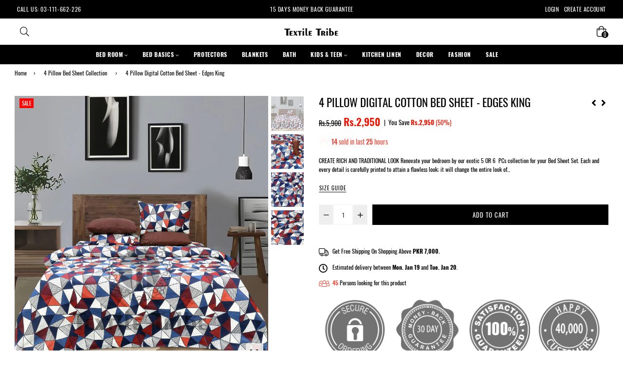

--- FILE ---
content_type: text/html; charset=utf-8
request_url: https://textiletribe.pk/collections/exotic-collection/products/4-pillow-digital-cotton-bed-sheet-edges-king
body_size: 40843
content:
<!doctype html>
<!--[if IE 9]> <html class="ie9 no-js" lang="en" > <![endif]-->
<!--[if (gt IE 9)|!(IE)]><!--> <html class="no-js" lang="en" > <!--<![endif]-->
<head><meta name="google-site-verification" content="YcDMX3kWbZDrQGzBlQquJ8WQtvVXhHmtDwfeS5XW9lE" />
  <meta charset="utf-8">
  <meta http-equiv="X-UA-Compatible" content="IE=edge,chrome=1">
  <meta name="viewport" content="width=device-width,initial-scale=1,maximum-scale=1,user-scalable=0">
  <meta name="theme-color" content="#000000">
  <link rel="canonical" href="https://textiletribe.pk/products/4-pillow-digital-cotton-bed-sheet-edges-king"><link rel="shortcut icon" href="//textiletribe.pk/cdn/shop/files/fav_32x32.png?v=1613526163" type="image/png"><title>4 Pillow Digital Cotton Bed Sheet - Edges King
&ndash; TextileTribe</title><meta name="description" content="CREATE RICH AND TRADITIONAL LOOK Renovate your bedroom by our exotic 5 OR 6  PCs collection for your Bed Sheet Set. Each and every detail is carefully printed to attain a flawless look; it will change the entire look of your space.  PRODUCT FEATURES OF EXOTIC COLLECTION 5 PCS BED SHEET SET DETAILS Material: Cotton , Th"><!-- /snippets/social-meta-tags.liquid --><meta property="og:site_name" content="TextileTribe">
<meta property="og:url" content="https://textiletribe.pk/products/4-pillow-digital-cotton-bed-sheet-edges-king">
<meta property="og:title" content="4 Pillow Digital Cotton Bed Sheet - Edges King">
<meta property="og:type" content="product">
<meta property="og:description" content="CREATE RICH AND TRADITIONAL LOOK Renovate your bedroom by our exotic 5 OR 6  PCs collection for your Bed Sheet Set. Each and every detail is carefully printed to attain a flawless look; it will change the entire look of your space.  PRODUCT FEATURES OF EXOTIC COLLECTION 5 PCS BED SHEET SET DETAILS Material: Cotton , Th"><meta property="og:price:amount" content="2,950">
  <meta property="og:price:currency" content="PKR"><meta property="og:image" content="http://textiletribe.pk/cdn/shop/products/05_0714cf1b-7cc9-4f93-a4f8-df3622af90d2_1200x1200.jpg?v=1681387587"><meta property="og:image" content="http://textiletribe.pk/cdn/shop/products/02_a18fbc61-43bd-4566-8790-227c64ac289f_1200x1200.jpg?v=1681387608"><meta property="og:image" content="http://textiletribe.pk/cdn/shop/products/03_016dea94-ddbd-43f0-ade8-badb15cae449_1200x1200.jpg?v=1681387607">
<meta property="og:image:secure_url" content="https://textiletribe.pk/cdn/shop/products/05_0714cf1b-7cc9-4f93-a4f8-df3622af90d2_1200x1200.jpg?v=1681387587"><meta property="og:image:secure_url" content="https://textiletribe.pk/cdn/shop/products/02_a18fbc61-43bd-4566-8790-227c64ac289f_1200x1200.jpg?v=1681387608"><meta property="og:image:secure_url" content="https://textiletribe.pk/cdn/shop/products/03_016dea94-ddbd-43f0-ade8-badb15cae449_1200x1200.jpg?v=1681387607">
<meta name="twitter:site" content="@textile_tribe"><meta name="twitter:card" content="summary_large_image">
<meta name="twitter:title" content="4 Pillow Digital Cotton Bed Sheet - Edges King">
<meta name="twitter:description" content="CREATE RICH AND TRADITIONAL LOOK Renovate your bedroom by our exotic 5 OR 6  PCs collection for your Bed Sheet Set. Each and every detail is carefully printed to attain a flawless look; it will change the entire look of your space.  PRODUCT FEATURES OF EXOTIC COLLECTION 5 PCS BED SHEET SET DETAILS Material: Cotton , Th">
  
  <!-- main js -->
  <!--[if (lte IE 9) ]><script src="//textiletribe.pk/cdn/shop/t/5/assets/match-media.min.js?v=22265819453975888031556661031" type="text/javascript"></script><![endif]-->
  <script src="//textiletribe.pk/cdn/shop/t/5/assets/jquery.min.js?v=121482030648310525421556661030" type="text/javascript"></script>
  
  <!-- css -->
  <style type="text/css">.animated{animation-duration:1s;animation-fill-mode:both}.animated.infinite{animation-iteration-count:infinite}.animated.hinge{animation-duration:2s}.animated.flipOutX,.animated.flipOutY{animation-duration:.75s}@keyframes fadeIn{from{opacity:0}to{opacity:1}}.fadeIn{animation-name:fadeIn}@keyframes fadeInDown{from{opacity:0;transform:translate3d(0,-100%,0)}to{opacity:1;transform:none}}.fadeInDown{animation-name:fadeInDown}@keyframes fadeInLeft{from{opacity:0;transform:translate3d(-100%,0,0)}to{opacity:1;transform:none}}.fadeInLeft{animation-name:fadeInLeft}@keyframes fadeInRight{from{opacity:0;transform:translate3d(100%,0,0)}to{opacity:1;transform:none}}.fadeInRight{animation-name:fadeInRight}@keyframes fadeInUp{from{opacity:0;transform:translate3d(0,100%,0)}to{opacity:1;transform:none}}.fadeInUp{animation-name:fadeInUp}@keyframes fadeOut{from{opacity:1}to{opacity:0}}.fadeOut{animation-name:fadeOut}@keyframes fadeOutDown{from{opacity:1}to{opacity:0;transform:translate3d(0,100%,0)}}.fadeOutDown{animation-name:fadeOutDown}@keyframes fadeOutLeft{from{opacity:1}to{opacity:0;transform:translate3d(-100%,0,0)}}.fadeOutLeft{animation-name:fadeOutLeft}@keyframes fadeOutRight{from{opacity:1}to{opacity:0;transform:translate3d(100%,0,0)}}.fadeOutRight{animation-name:fadeOutRight}@keyframes fadeOutUp{from{opacity:1}to{opacity:0;transform:translate3d(0,-100%,0)}}.fadeOutUp{animation-name:fadeOutUp}.mfp-bg,.mfp-wrap{position:fixed;left:0;top:0}.ad,.mfp-container:before{display:inline-block;vertical-align:middle}.mfp-bg,.mfp-container,.mfp-wrap{height:100%;width:100%}.ad,.mfp-container:before,.mfp-content{vertical-align:middle}@font-face{font-family:Adorn-Icons;src:url("//textiletribe.pk/cdn/shop/t/5/assets/adorn-icons.eot?v=23063108613656162711556661028?1t6f48");src:url("//textiletribe.pk/cdn/shop/t/5/assets/adorn-icons.eot?v=23063108613656162711556661028?1t6f48#iefix") format('embedded-opentype'),url("//textiletribe.pk/cdn/shop/t/5/assets/adorn-icons.ttf?v=137868978121780052871556661028?1t6f48") format('truetype'),url("//textiletribe.pk/cdn/shop/t/5/assets/adorn-icons.woff?v=161036233917603097671556661028?1t6f48") format('woff'),url("//textiletribe.pk/cdn/shop/t/5/assets/adorn-icons.svg?v=47067478834948831351556661028?1t6f48#Adorn-Icons") format('svg');font-weight:400;font-style:normal}.ad{font:normal normal normal 16px/1 adorn-icons;font-size:inherit;speak:none;text-transform:none;text-rendering:auto;-webkit-font-smoothing:antialiased;-moz-osx-font-smoothing:grayscale}.ad-sort:before{content:"\ea0a"}.ad-step-forward:before{content:"\ea11"}.ad-step-forward-r:before{content:"\eb33"}.ad-an-double-down:before{content:"\eb62"}.ad-an-double-left:before{content:"\eb63"}.ad-an-double-right:before{content:"\eb64"}.ad-an-double-up:before{content:"\eb65"}.ad-angle-down:before{content:"\e902"}.ad-angle-down-r:before{content:"\ea45"}.ad-angle-down-l:before{content:"\eb66"}.ad-angle-left:before{content:"\e903"}.ad-angle-left-r:before{content:"\ea46"}.ad-angle-left-l:before{content:"\eb67"}.ad-angle-right:before{content:"\e904"}.ad-angle-right-r:before{content:"\ea47"}.ad-angle-right-l:before{content:"\eb68"}.ad-angle-up:before{content:"\e905"}.ad-angle-up-r:before{content:"\ea48"}.ad-angle-up-l:before{content:"\eb69"}.ad-arrow-ac-down:before{content:"\e906"}.ad-arrow-acr-down:before{content:"\ea49"}.ad-arrow-ac-left:before{content:"\e907"}.ad-arrow-acr-left:before{content:"\ea4a"}.ad-arrow-ac-right:before{content:"\e908"}.ad-arrow-acr-right:before{content:"\ea4b"}.ad-arrow-ac-up:before{content:"\e909"}.ad-arrow-acr-up:before{content:"\ea4c"}.ad-arrow-alt-down:before{content:"\e90a"}.ad-arrow-ar-down:before{content:"\ea4d"}.ad-arrow-al-down:before{content:"\eb6e"}.ad-arrow-alt-left:before{content:"\e90f"}.ad-arrow-ar-left:before{content:"\ea4e"}.ad-arrow-al-left:before{content:"\eb6f"}.ad-arrow-alt-right:before{content:"\e910"}.ad-arrow-ar-right:before{content:"\ea4f"}.ad-arrow-al-right:before{content:"\eb70"}.ad-arrow-as-down:before{content:"\e911"}.ad-arrow-asr-down:before{content:"\ea50"}.ad-arrow-as-left:before{content:"\e912"}.ad-arrow-asr-left:before{content:"\ea51"}.ad-arrow-as-right:before{content:"\e913"}.ad-arrow-asr-right:before{content:"\ea52"}.ad-arrow-as-up:before{content:"\e914"}.ad-arrow-asr-up:before{content:"\ea53"}.ad-arrow-alt-to-left:before{content:"\e916"}.ad-arrow-alt-to-right:before{content:"\e917"}.ad-arrow-alt-up:before{content:"\e919"}.ad-arrow-ar-up:before{content:"\ea54"}.ad-arrow-al-up:before{content:"\eb72"}.ad-arrow-circle-down:before{content:"\e91a"}.ad-arrow-cir-down:before{content:"\ea55"}.ad-arrow-cil-down:before{content:"\eb73"}.ad-arrow-circle-left:before{content:"\e91b"}.ad-arrow-cir-left:before{content:"\ea56"}.ad-arrow-cil-left:before{content:"\eb74"}.ad-arrow-circle-right:before{content:"\e91c"}.ad-arrow-cir-right:before{content:"\ea57"}.ad-arrow-cil-right:before{content:"\eb75"}.ad-arrow-circle-up:before{content:"\e91d"}.ad-arrow-cir-up:before{content:"\ea58"}.ad-arrow-cil-up:before{content:"\eb76"}.ad-arw-down:before{content:"\ea59"}.ad-arrow-s-down:before{content:"\f063"}.ad-arw-left:before{content:"\ea5a"}.ad-arrow-s-left:before{content:"\f060"}.ad-arw-right:before{content:"\ea5b"}.ad-arrow-s-right:before{content:"\f061"}.ad-arrow-sq-down:before{content:"\e92a"}.ad-arrow-sql-down:before{content:"\eb79"}.ad-arrow-sq-left:before{content:"\e92b"}.ad-arrow-sql-left:before{content:"\eb7a"}.ad-arrow-sq-right:before{content:"\e92c"}.ad-arrow-sql-right:before{content:"\eb7b"}.ad-arrow-sq-up:before{content:"\e92d"}.ad-arrow-sql-up:before{content:"\eb7c"}.ad-arw-up:before{content:"\ea60"}.ad-arrow-s-up:before{content:"\f062"}.ad-arrows-alt-h:before{content:"\e927"}.ad-arrows-alt-v:before{content:"\e928"}.ad-arrows-alt:before{content:"\eb78"}.ad-arrows2:before{content:"\eb77"}.ad-caret-circle-down:before{content:"\e945"}.ad-caret-cir-down:before{content:"\ea71"}.ad-caret-circle-left:before{content:"\e946"}.ad-caret-cir-left:before{content:"\ea72"}.ad-caret-circle-right:before{content:"\e947"}.ad-caret-cir-right:before{content:"\ea73"}.ad-caret-circle-up:before{content:"\e948"}.ad-caret-cir-up:before{content:"\ea74"}.ad-caret-down:before{content:"\e949"}.ad-caret-r-down:before{content:"\ea75"}.ad-caret-l-down:before{content:"\eb85"}.ad-caret-left:before{content:"\e94a"}.ad-caret-r-left:before{content:"\ea76"}.ad-caret-l-left:before{content:"\eb86"}.ad-caret-right:before{content:"\e94b"}.ad-caret-r-right:before{content:"\ea77"}.ad-caret-l-right:before{content:"\eb87"}.ad-caret-sq-down:before{content:"\e94c"}.ad-caret-sqr-down:before{content:"\ea78"}.ad-caret-sq-left:before{content:"\e94d"}.ad-caret-sqr-left:before{content:"\ea79"}.ad-caret-sq-right:before{content:"\e94e"}.ad-caret-sqr-right:before{content:"\ea7a"}.ad-caret-sq-up:before{content:"\e94f"}.ad-caret-sqr-up:before{content:"\ea7b"}.ad-caret-up:before{content:"\e950"}.ad-caret-r-up:before{content:"\ea7c"}.ad-caret-l-up:before{content:"\eb88"}.ad-chevron-circle-down:before{content:"\e957"}.ad-chevron-cir-down:before{content:"\ea82"}.ad-chevron-cil-down:before{content:"\eb8e"}.ad-chevron-circle-left:before{content:"\e958"}.ad-chevron-cir-left:before{content:"\ea83"}.ad-chevron-cil-left:before{content:"\eb8f"}.ad-chevron-circle-right:before{content:"\e959"}.ad-chevron-cir-right:before{content:"\ea84"}.ad-chevron-cil-right:before{content:"\eb90"}.ad-chevron-circle-up:before{content:"\e95a"}.ad-chevron-cir-up:before{content:"\ea85"}.ad-chevron-cil-up:before{content:"\eb91"}.ad-ch-double-down:before{content:"\e95b"}.ad-ch-doublel-down:before{content:"\eb92"}.ad-ch-double-left:before{content:"\e95c"}.ad-ch-doublel-left:before{content:"\eb93"}.ad-ch-double-right:before{content:"\e95d"}.ad-ch-doublel-right:before{content:"\eb94"}.ad-ch-double-up:before{content:"\e95e"}.ad-ch-doublel-up:before{content:"\eb95"}.ad-chevron-down:before{content:"\e95f"}.ad-chevron-r-down:before{content:"\ea8a"}.ad-chevron-l-down:before{content:"\eb96"}.ad-chevron-left:before{content:"\e960"}.ad-chevron-r-left:before{content:"\ea8b"}.ad-chevron-l-left:before{content:"\eb97"}.ad-chevron-right:before{content:"\e961"}.ad-chevron-r-right:before{content:"\ea8c"}.ad-chevron-l-right:before{content:"\eb98"}.ad-chevron-square-down:before{content:"\e962"}.ad-chevron-sqr-down:before{content:"\ea8d"}.ad-chevron-sql-down:before{content:"\eb99"}.ad-chevron-square-left:before{content:"\e963"}.ad-chevron-sqr-left:before{content:"\ea8e"}.ad-chevron-sql-left:before{content:"\eb9a"}.ad-chevron-square-right:before{content:"\e964"}.ad-chevron-sqr-right:before{content:"\ea8f"}.ad-chevron-sql-right:before{content:"\eb9b"}.ad-chevron-square-up:before{content:"\e965"}.ad-chevron-sqr-up:before{content:"\ea90"}.ad-chevron-sql-up:before{content:"\eb9c"}.ad-chevron-up:before{content:"\e966"}.ad-chevron-r-up:before{content:"\ea91"}.ad-chevron-l-up:before{content:"\eb9d"}.ad-expand-arrows:before{content:"\e983"}.ad-expand-arrows-alt:before{content:"\e984"}.ad-expand-arwsr-alt:before{content:"\eab0"}.ad-expand-arwsl-alt:before{content:"\ebb1"}.ad-expand-r-arrows:before{content:"\eaaf"}.ad-expand-l-arrows:before{content:"\ebb0"}.ad-location-arrow:before{content:"\eacf"}.ad-long-arrow-down:before{content:"\e9b9"}.ad-long-arrow-left:before{content:"\e9ba"}.ad-long-arrow-right:before{content:"\e9bb"}.ad-long-arrow-up:before{content:"\e9bc"}.ad-telegram:before{content:"\ec30"}.ad-telegram-plane:before{content:"\ec31"}.ad-upload:before{content:"\ea33"}.ad-upload-r:before{content:"\eb51"}.ad-upload-l:before{content:"\ec1a"}.ad-window-restore:before{content:"\ea41"}.ad-window-restore-r:before{content:"\eb5e"}.ad-book:before{content:"\e93b"}.ad-book-r:before{content:"\ea6a"}.ad-briefcase:before{content:"\e93c"}.ad-briefcase-r:before{content:"\ea6b"}.ad-calculator:before{content:"\e940"}.ad-calculator-r:before{content:"\ea6e"}.ad-calculator-l:before{content:"\eb83"}.ad-calendar:before{content:"\f073"}.ad-columns:before{content:"\ea98"}.ad-copy:before{content:"\e970"}.ad-copy-l:before{content:"\eba5"}.ad-download:before{content:"\e976"}.ad-download-r:before{content:"\eaa6"}.ad-paper-r-plane:before{content:"\eaeb"}.ad-paper-l-plane:before{content:"\ebd7"}.ad-portrait-l:before{content:"\ebe4"}.ad-save:before{content:"\e9f4"}.ad-save-r:before{content:"\eb1b"}.ad-save-l:before{content:"\ebf2"}.ad-server:before{content:"\f233"}.ad-server-r:before{content:"\eb20"}.ad-server-l:before{content:"\ebf6"}.ad-id-badge:before{content:"\e9a2"}.ad-id-badge-r:before{content:"\eabc"}.ad-id-card:before{content:"\e9a3"}.ad-id-card-r:before{content:"\eabd"}.ad-id-card-l:before{content:"\ebbe"}.ad-image:before{content:"\e9a4"}.ad-image-r:before{content:"\eabe"}.ad-images-r:before{content:"\eabf"}.ad-inbox:before{content:"\e9a6"}.ad-inbox-in:before{content:"\e9a7"}.ad-inbox-in-r:before{content:"\eac0"}.ad-inbox-out:before{content:"\e9a8"}.ad-inbox-out-r:before{content:"\eac1"}.ad-tag:before{content:"\ea1e"}.ad-tags:before{content:"\ea1f"}.ad-tag-r:before{content:"\eb39"}.ad-tags-r:before{content:"\eb3a"}.ad-tag-l:before{content:"\ec08"}.ad-tags-l:before{content:"\ec09"}.ad-newspaper:before{content:"\eae4"}.ad-newspaper-r:before{content:"\ebd6"}.ad-clipboard:before,.ad-paste:before{content:"\f0ea"}.ad-address-book-o:before{content:"\f2ba"}.ad-address-book:before{content:"\e900"}.ad-address-card:before{content:"\e901"}.ad-address-book-r:before{content:"\ebbd"}.ad-folder:before{content:"\e999"}.ad-folder-open:before{content:"\e99a"}.ad-browser:before{content:"\ea6c"}.ad-folder-r:before{content:"\eab5"}.ad-folder-open-r:before{content:"\eab6"}.ad-folder-l:before{content:"\ebb7"}.ad-folder-open-l:before{content:"\ebb8"}.ad-file-text-o:before{content:"\f0f6"}.ad-copy-files-o:before{content:"\f0c5"}.ad-file-alt:before{content:"\e992"}.ad-file-check:before{content:"\e993"}.ad-file-code:before{content:"\e994"}.ad-file-pdf:before{content:"\e995"}.ad-file-ar:before{content:"\ebb5"}.ad-sliders-h-square:before{content:"\ea08"}.ad-sliders-hr-square:before{content:"\eb2d"}.ad-tuning:before{content:"\ec46"}.ad-ban:before{content:"\e938"}.ad-ban-r:before{content:"\ea65"}.ad-bars:before{content:"\e939"}.ad-bars-r:before{content:"\ea66"}.ad-bars-l:before{content:"\eb7f"}.ad-chain:before,.ad-link3:before{content:"\f0c1"}.ad-circle-notch:before{content:"\e968"}.ad-circle-notch-r:before{content:"\ea92"}.ad-clone:before{content:"\f24d"}.ad-cog:before,.ad-gear:before{content:"\f013"}.ad-cog-r:before{content:"\ea96"}.ad-cog-l:before{content:"\eba0"}.ad-cogs:before,.ad-gears:before{content:"\f085"}.ad-cogs-r:before{content:"\ea97"}.ad-cogs-l:before{content:"\eba1"}.ad-edit1:before{content:"\ec47"}.ad-edit:before{content:"\e977"}.ad-edit-l:before{content:"\eba9"}.ad-edit4:before,.ad-pencil-square-o:before{content:"\f044"}.ad-ellipsis-h:before{content:"\e978"}.ad-ellipsis-hl:before{content:"\eaa8"}.ad-ellipsis-h3:before{content:"\f141"}.ad-ellipsis-v:before{content:"\e979"}.ad-ellipsis-vl:before{content:"\eaa9"}.ad-ellipsis-v3:before{content:"\f142"}.ad-expand-alt:before{content:"\e982"}.ad-compress-alt:before{content:"\ea9c"}.ad-expand:before{content:"\e981"}.ad-expand-wide:before{content:"\e985"}.ad-external-link:before{content:"\e986"}.ad-external-link-square:before{content:"\e988"}.ad-link:before{content:"\e9b3"}.ad-link-r:before{content:"\eac9"}.ad-list:before{content:"\e9b4"}.ad-list-alt:before{content:"\e9b5"}.ad-list-alt-r:before{content:"\eacc"}.ad-list-ul:before{content:"\e9b6"}.ad-list-ulr:before{content:"\eace"}.ad-list-r:before{content:"\eacb"}.ad-list-l:before{content:"\ebc6"}.ad-list4:before{content:"\f03a"}.ad-minus:before{content:"\e9c7"}.ad-minus-circle:before{content:"\e9c8"}.ad-minus-circle-r:before{content:"\ead9"}.ad-minus-circle-l:before{content:"\ebd2"}.ad-minus-square:before{content:"\e9c9"}.ad-minus-square-r:before{content:"\eada"}.ad-minus-square-l:before{content:"\ebd3"}.ad-minus-r:before{content:"\ead8"}.ad-minus-l:before{content:"\ebd1"}.ad-pen-alt:before{content:"\eaf1"}.ad-pen-square:before{content:"\eaf4"}.ad-pen-square-l:before{content:"\ebdb"}.ad-pencil:before{content:"\eaf2"}.ad-pencil-alt:before{content:"\e9d1"}.ad-pencil-ar:before{content:"\eaf3"}.ad-pencil-al:before{content:"\ebda"}.ad-pencil-square:before{content:"\f14b"}.ad-pencil-l:before{content:"\ebd9"}.ad-plus:before{content:"\e9d6"}.ad-plus-circle:before{content:"\e9d7"}.ad-plus-cir:before{content:"\eafc"}.ad-plus-cil:before{content:"\ebe1"}.ad-plus-square:before{content:"\e9d8"}.ad-plus-sqr:before{content:"\eafd"}.ad-plus-sql:before{content:"\ebe2"}.ad-plus-r:before{content:"\eafb"}.ad-plus-l:before{content:"\ebe0"}.ad-power-off:before{content:"\e9dc"}.ad-power-off-r:before{content:"\eb02"}.ad-random:before{content:"\e9e4"}.ad-random-r:before{content:"\eb0c"}.ad-recycle:before{content:"\e9e5"}.ad-recycle-r:before{content:"\eb0d"}.ad-recycle-l:before{content:"\ebec"}.ad-redo:before{content:"\e9e6"}.ad-redo-alt:before{content:"\e9e7"}.ad-redo-ar:before{content:"\eb0f"}.ad-redo-r:before{content:"\eb0e"}.ad-redo-l:before{content:"\ebed"}.ad-refresh:before{content:"\f021"}.ad-repeat:before{content:"\e9e8"}.ad-repeat-alt:before{content:"\eb12"}.ad-repeat-r:before{content:"\eb11"}.ad-repeat3:before,.ad-rotate-right:before{content:"\f01e"}.ad-reply:before{content:"\e9ec"}.ad-reply-all:before{content:"\e9ed"}.ad-reply-all-r:before{content:"\eb14"}.ad-reply-r:before{content:"\eb13"}.ad-retweet:before{content:"\e9ee"}.ad-retweet-r:before{content:"\eb15"}.ad-retweet3:before{content:"\f079"}.ad-rotate-left:before,.ad-undo4:before{content:"\f0e2"}.ad-share:before{content:"\e9f9"}.ad-share-all:before{content:"\e9fa"}.ad-share-all-r:before{content:"\eb22"}.ad-share-square:before{content:"\e9fd"}.ad-share-sqr:before{content:"\eb25"}.ad-share-r:before{content:"\eb21"}.ad-sign-in-alt:before{content:"\ea05"}.ad-sign-in-ar:before{content:"\eb29"}.ad-sign-in-al:before{content:"\ebfb"}.ad-sign-out-alt:before{content:"\ea06"}.ad-sign-out-ar:before{content:"\eb2a"}.ad-sign-out-al:before{content:"\ebfc"}.ad-sitemap-r:before{content:"\eb2b"}.ad-sitemap-l:before{content:"\ebfd"}.ad-sliders:before{content:"\f1de"}.ad-sliders-h:before{content:"\eb2c"}.ad-sliders-hr:before{content:"\ebfe"}.ad-sliders-v:before{content:"\eb2e"}.ad-sliders-v-square:before{content:"\ea09"}.ad-sliders-v-sqr:before{content:"\eb2f"}.ad-sliders-vr:before{content:"\ebff"}.ad-sort-amount-down:before{content:"\ea0b"}.ad-sort-amount-up:before{content:"\ea0c"}.ad-spinner:before{content:"\ea0d"}.ad-spinner-r:before{content:"\eb30"}.ad-spinner-l:before{content:"\ec00"}.ad-spinner4:before{content:"\f110"}.ad-sync:before{content:"\ea18"}.ad-sync-ar:before{content:"\eb34"}.ad-table:before{content:"\ea1a"}.ad-table-r:before{content:"\eb35"}.ad-table3:before{content:"\f0ce"}.ad-th:before{content:"\ea20"}.ad-th-large:before{content:"\ea21"}.ad-th-large-r:before{content:"\eb3d"}.ad-th-large-l:before{content:"\ec0b"}.ad-th-list:before{content:"\ea22"}.ad-th-list-r:before{content:"\eb3e"}.ad-th-list-l:before{content:"\ec0c"}.ad-th-r:before{content:"\eb3c"}.ad-th-l:before{content:"\ec0a"}.ad-times:before{content:"\ea25"}.ad-times-circle:before{content:"\ea26"}.ad-times-cir:before{content:"\eb42"}.ad-times-cil:before{content:"\ec10"}.ad-times-square:before{content:"\ea27"}.ad-times-sqr:before{content:"\eb43"}.ad-times-sql:before{content:"\ec11"}.ad-times-r:before{content:"\eb41"}.ad-times-l:before{content:"\ec0f"}.ad-toggle-off:before{content:"\ea28"}.ad-toggle-offr:before{content:"\eb44"}.ad-toggle-on:before{content:"\ea29"}.ad-toggle-onr:before{content:"\eb45"}.ad-trash-alt:before{content:"\ea2b"}.ad-trash-ar:before{content:"\eb46"}.ad-trash-al:before{content:"\ec14"}.ad-undo:before{content:"\ea2f"}.ad-undo-alt:before{content:"\ea30"}.ad-undo-r:before{content:"\eb4a"}.ad-undo-l:before{content:"\ec16"}.ad-window-close:before{content:"\ea40"}.ad-window-close-r:before{content:"\eb5d"}.ad-wrench:before{content:"\ea43"}.ad-wrench-r:before{content:"\ec21"}.ad-exclamation:before{content:"\e97d"}.ad-exclamation-circle:before{content:"\e97e"}.ad-exclamation-cir:before{content:"\eaac"}.ad-exclamation-cil:before{content:"\ebad"}.ad-exclamation-square:before{content:"\e97f"}.ad-exclamation-sqr:before{content:"\eaad"}.ad-exclamation-sql:before{content:"\ebae"}.ad-exclamation-triangle:before{content:"\e980"}.ad-exclamation-tr:before{content:"\eaae"}.ad-exclamation-tl:before{content:"\ebaf"}.ad-exclamation-r:before{content:"\ebac"}.ad-info:before{content:"\e9ac"}.ad-info-circle:before{content:"\e9ad"}.ad-info-cir:before{content:"\eac3"}.ad-info-cil:before{content:"\ebc0"}.ad-info-square:before{content:"\e9ae"}.ad-info-sqr:before{content:"\eac4"}.ad-info-sql:before{content:"\ebc1"}.ad-info-r:before{content:"\eac2"}.ad-info-l:before{content:"\ebbf"}.ad-question:before{content:"\e9df"}.ad-question-circle:before{content:"\e9e0"}.ad-question-cir:before{content:"\eb07"}.ad-question-cil:before{content:"\ebe8"}.ad-question-square:before{content:"\e9e1"}.ad-question-sqr:before{content:"\eb08"}.ad-question-sql:before{content:"\ebe9"}.ad-question-r:before{content:"\eb06"}.ad-question-l:before{content:"\ebe7"}.ad-quote-left:before{content:"\e9e2"}.ad-quote-r-left:before{content:"\eb0a"}.ad-quote-l-left:before{content:"\ebea"}.ad-quote-right:before{content:"\e9e3"}.ad-quote-r-right:before{content:"\eb0b"}.ad-quote-l-right:before{content:"\ebeb"}.ad-amazon:before{content:"\e90e"}.ad-android:before{content:"\e918"}.ad-apple:before{content:"\e922"}.ad-bar-chart-o:before,.ad-bar-chart:before{content:"\f080"}.ad-bell-o:before{content:"\f0a2"}.ad-bell2:before{content:"\eb80"}.ad-birthday-cake:before{content:"\e93a"}.ad-birthday-cake-r:before{content:"\ea69"}.ad-bug:before{content:"\e93d"}.ad-vh-bus:before{content:"\e93f"}.ad-vh-bus-r:before{content:"\ea6d"}.ad-vh-bus-l:before{content:"\eb82"}.ad-certificate:before{content:"\e953"}.ad-child:before{content:"\e967"}.ad-clock:before{content:"\ea93"}.ad-clock-r:before{content:"\eb9e"}.ad-code:before{content:"\e96a"}.ad-code-r:before{content:"\ea95"}.ad-comment:before{content:"\e96d"}.ad-comment-alt:before{content:"\e96e"}.ad-comment-ar:before{content:"\ea9a"}.ad-comment-al:before{content:"\eba3"}.ad-comment-r:before{content:"\ea99"}.ad-comment-l:before{content:"\eba2"}.ad-comments:before{content:"\e96f"}.ad-comments-o:before{content:"\f0e6"}.ad-comments-r:before{content:"\ea9b"}.ad-comments-l:before{content:"\eba4"}.ad-css3-alt:before{content:"\eab4"}.ad-dashboard:before,.ad-tachometer:before{content:"\f0e4"}.ad-database:before{content:"\eaa2"}.ad-desktop:before{content:"\eaa3"}.ad-desktop-alt:before{content:"\e974"}.ad-desktop-ar:before{content:"\eaa4"}.ad-envelope:before{content:"\e97a"}.ad-envelope-square:before{content:"\e97b"}.ad-envelope-r:before{content:"\eaaa"}.ad-envelope-l:before{content:"\ebaa"}.ad-envelope1:before{content:"\ec48"}.ad-expeditedssl:before{content:"\eaec"}.ad-eye:before{content:"\e98a"}.ad-eye-slash:before{content:"\e98b"}.ad-eye-slash2:before{content:"\f070"}.ad-eye-slash-l:before{content:"\ebb3"}.ad-eye-r:before{content:"\eab1"}.ad-eye-l:before{content:"\ebb2"}.ad-female:before{content:"\e98f"}.ad-filter:before{content:"\e996"}.ad-filter-r:before{content:"\eab3"}.ad-filter-l:before{content:"\ebb6"}.ad-flag:before{content:"\f024"}.ad-flag-o:before{content:"\f11d"}.ad-gift:before{content:"\e99c"}.ad-gift-r:before{content:"\eab7"}.ad-gift-l:before{content:"\ebb9"}.ad-handshake:before{content:"\e99e"}.ad-handshake-o:before{content:"\f2b5"}.ad-handshake-l:before{content:"\ebba"}.ad-heart:before{content:"\e99f"}.ad-heart-r:before{content:"\eaba"}.ad-heart-l:before{content:"\ebbb"}.ad-history:before{content:"\e9a0"}.ad-home:before{content:"\e9a1"}.ad-home-r:before{content:"\eabb"}.ad-home-l:before{content:"\ebbc"}.ad-html5:before{content:"\ebcc"}.ad-key:before{content:"\e9af"}.ad-key-r:before{content:"\eac5"}.ad-key-l:before{content:"\ebc2"}.ad-language:before{content:"\e9b1"}.ad-language2:before{content:"\f1ab"}.ad-laptop:before{content:"\e9b2"}.ad-laptop-r:before{content:"\ebc3"}.ad-life-ring:before{content:"\eac7"}.ad-lightbulb:before{content:"\eac8"}.ad-lightbulb-r:before{content:"\ebc4"}.ad-location:before{content:"\ec49"}.ad-lock:before{content:"\ead0"}.ad-lock-alt:before{content:"\e9b7"}.ad-lock-ar:before{content:"\ead1"}.ad-lock-al:before{content:"\ebc7"}.ad-lock-open:before{content:"\ead2"}.ad-lock-open-alt:before{content:"\e9b8"}.ad-lock-open-ar:before{content:"\ead3"}.ad-lock-open-al:before{content:"\ebc8"}.ad-map-marker-alt:before{content:"\e9c2"}.ad-map-marker-ar:before{content:"\ead5"}.ad-map-marker-al:before{content:"\ebcd"}.ad-map-signs:before{content:"\e9c4"}.ad-map-signs-r:before{content:"\ead7"}.ad-map-signs-l:before{content:"\ebd0"}.ad-medapps:before{content:"\ec04"}.ad-microsoft:before{content:"\ec12"}.ad-mobile:before{content:"\e9ca"}.ad-mobile-alt:before{content:"\e9cb"}.ad-mobile-ar:before{content:"\eadb"}.ad-mobile-android:before{content:"\e9cc"}.ad-mobile-android-alt:before{content:"\e9cd"}.ad-mobile-android-ar:before{content:"\eadc"}.ad-neuter:before{content:"\e9ce"}.ad-neuter-r:before{content:"\eae3"}.ad-neuter-l:before{content:"\ebcf"}.ad-pennant:before{content:"\e9d2"}.ad-qrcode:before{content:"\e9de"}.ad-qrcode2:before{content:"\eb05"}.ad-react:before{content:"\ec26"}.ad-shield:before{content:"\f132"}.ad-shield-alt:before{content:"\e9ff"}.ad-shield-check:before{content:"\ea00"}.ad-shield-check-r:before{content:"\e921"}.ad-signal:before{content:"\ea04"}.ad-search-sistrix:before{content:"\ec28"}.ad-sitemap:before{content:"\ea07"}.ad-slideshare:before{content:"\ec2a"}.ad-star:before{content:"\f005"}.ad-star-half-empty:before,.ad-star-half-full:before,.ad-star-half-o:before{content:"\f123"}.ad-star-o:before{content:"\f006"}.ad-suitcase:before{content:"\ea16"}.ad-sun:before{content:"\ea17"}.ad-tablet-alt:before{content:"\ea1b"}.ad-tablet-ar:before{content:"\eb36"}.ad-tablet-android-alt:before{content:"\ea1c"}.ad-tablet-android-ar:before{content:"\eb37"}.ad-tachometer-alt:before{content:"\ea1d"}.ad-tachometer-ar:before{content:"\eb38"}.ad-tachometer-al:before{content:"\ec07"}.ad-thumbs-down:before{content:"\ea23"}.ad-thumbs-down-r:before{content:"\eb3f"}.ad-thumbs-down-l:before{content:"\ec0d"}.ad-thumbs-up:before{content:"\ea24"}.ad-thumbs-up-r:before{content:"\eb40"}.ad-thumbs-up-l:before{content:"\ec0e"}.ad-trophy:before{content:"\f091"}.ad-trophy-alt:before{content:"\ea2d"}.ad-trophy-ar:before{content:"\eb48"}.ad-truck:before{content:"\ea2e"}.ad-truck-front:before{content:"\e90c"}.ad-truck-line:before{content:"\e90d"}.ad-truck-r:before{content:"\eb49"}.ad-truck-l:before{content:"\ec15"}.ad-unlock:before{content:"\ea31"}.ad-unlock-alt:before{content:"\ea32"}.ad-unlock-ar:before{content:"\eb50"}.ad-unlock-al:before{content:"\ec19"}.ad-unlock-r:before{content:"\eb4f"}.ad-unlock-l:before{content:"\ec18"}.ad-wifi:before{content:"\ea3f"}.ad-wifi-r:before{content:"\eb5c"}.ad-wifi3:before{content:"\f1eb"}.ad-group:before,.ad-users4:before{content:"\f0c0"}.ad-user-circle-o:before{content:"\f2be"}.ad-user:before{content:"\ea36"}.ad-user-alt:before{content:"\ea37"}.ad-user-circle:before{content:"\ea38"}.ad-user-plus:before{content:"\ea39"}.ad-users:before{content:"\ea3a"}.ad-user-r:before{content:"\eb54"}.ad-user-ar:before{content:"\eb55"}.ad-user-cir:before{content:"\eb56"}.ad-user-plus-r:before{content:"\eb58"}.ad-users-r:before{content:"\eb59"}.ad-user-times2:before{content:"\eb5a"}.ad-user-l:before{content:"\ec1b"}.ad-user-al:before{content:"\ec1c"}.ad-user-cil:before{content:"\ec1d"}.ad-users-l:before{content:"\ec1e"}.ad-bag4:before{content:"\f290"}.ad-basket4:before{content:"\f291"}.ad-cart-2-s:before{content:"\ec41"}.ad-cart-1-l:before{content:"\ec43"}.ad-shopping-cart4:before{content:"\ec45"}.ad-cart-arrow-down:before{content:"\e951"}.ad-cart-plus:before{content:"\e952"}.ad-bag:before{content:"\ea01"}.ad-basket:before{content:"\ea02"}.ad-cart-s:before{content:"\ea03"}.ad-cart-arrow-down-r:before{content:"\ea7d"}.ad-cart-plus-r:before{content:"\ea7e"}.ad-bag-r:before{content:"\eb26"}.ad-basket-r:before{content:"\eb27"}.ad-cart-r:before{content:"\eb28"}.ad-bag-l:before{content:"\ebf8"}.ad-basket-l:before{content:"\ebf9"}.ad-cart-l:before{content:"\ebfa"}.ad-camera-alt:before{content:"\e942"}.ad-camera-retro:before{content:"\e943"}.ad-camera-ar:before{content:"\ea70"}.ad-camera-al:before{content:"\eb84"}.ad-check-square-o:before{content:"\f046"}.ad-check-badge:before{content:"\e937"}.ad-check:before{content:"\e954"}.ad-check-circle:before{content:"\e955"}.ad-check-square:before{content:"\e956"}.ad-check-badge-r:before{content:"\ea64"}.ad-check-r:before{content:"\ea7f"}.ad-check-cir:before{content:"\ea80"}.ad-check-sqr:before{content:"\ea81"}.ad-check-cil:before{content:"\eb8c"}.ad-check-sql:before{content:"\eb8d"}.ad-search-s:before{content:"\ec44"}.ad-search-glass:before{content:"\ec4a"}.ad-search7:before{content:"\ec4b"}.ad-search:before{content:"\e9f5"}.ad-search-r:before{content:"\eb1d"}.ad-search-minus-r:before{content:"\eb1e"}.ad-search-plus-r:before{content:"\eb1f"}.ad-search-l:before{content:"\ebf3"}.ad-search-minus-l:before{content:"\ebf4"}.ad-search-plus-l:before{content:"\ebf5"}.ad-phone-tel:before{content:"\e920"}.ad-phone-call-r:before{content:"\e91e"}.ad-phone-call-l:before{content:"\e91f"}.ad-phone-old:before{content:"\e90b"}.ad-phone-s:before{content:"\e9d3"}.ad-phone-square:before{content:"\e9d4"}.ad-phone-volume:before{content:"\e9d5"}.ad-phone-r:before{content:"\eaf5"}.ad-phone-sqr:before{content:"\eaf6"}.ad-phone-l:before{content:"\ebdc"}.ad-phone-sql:before{content:"\ebdd"}.ad-phone:before{content:"\f095"}.ad-phone-square4:before{content:"\f098"}.ad-microphone:before{content:"\e9c5"}.ad-microphone-alt:before{content:"\e9c6"}.ad-bullhorn:before{content:"\f0a1"}.ad-mobile2:before{content:"\f10b"}.ad-fax:before{content:"\e98e"}.ad-fax-r:before{content:"\ebb4"}.ad-print:before{content:"\f02f"}.ad-print-r:before{content:"\eb03"}.ad-print-l:before{content:"\ebe6"}.ad-ruble-sign:before{content:"\e9f2"}.ad-ruble-sign-r:before{content:"\eb19"}.ad-ruble-sign-l:before{content:"\ebf0"}.ad-dollar-sign:before{content:"\e975"}.ad-dollar-sign-r:before{content:"\eaa5"}.ad-dollar-sign-l:before{content:"\eba8"}.ad-aws:before{content:"\e96b"}.ad-btc:before{content:"\e9ea"}.ad-amazon-pay:before{content:"\e915"}.ad-apple-pay:before{content:"\e92f"}.ad-bitcoin:before{content:"\e991"}.ad-cc:before{content:"\f20a"}.ad-cc-amazon-pay:before{content:"\e9ef"}.ad-cc-amex:before{content:"\e9f8"}.ad-cc-apple-pay:before{content:"\ea0e"}.ad-cc-diners-club:before{content:"\ea0f"}.ad-cc-discover:before{content:"\ea19"}.ad-cc-jcb:before{content:"\ea2a"}.ad-cc-mastercard:before{content:"\ea2c"}.ad-cc-paypal:before{content:"\ea3e"}.ad-cc-stripe:before{content:"\ea42"}.ad-cc-visa:before{content:"\ea67"}.ad-credit-card:before{content:"\e972"}.ad-credit-card-blank:before{content:"\eaa0"}.ad-credit-card-front:before{content:"\e973"}.ad-credit-card-front-r:before{content:"\eaa1"}.ad-credit-card-r:before{content:"\ea9f"}.ad-credit-card-l:before{content:"\eba7"}.ad-euro-sign:before{content:"\e97c"}.ad-euro-sign-r:before{content:"\eaab"}.ad-euro-sign-l:before{content:"\ebab"}.ad-money-bill:before{content:"\eadd"}.ad-money-bill-alt:before{content:"\eade"}.ad-money-bill-ar:before{content:"\ebd5"}.ad-money-bill-r:before{content:"\ebd4"}.ad-paypal:before{content:"\ec20"}.ad-pound-sign:before{content:"\e9db"}.ad-pound-sign-r:before{content:"\eb01"}.ad-pound-sign-l:before{content:"\ebe5"}.ad-rupee-sign:before{content:"\e9f3"}.ad-rupee-sign-r:before{content:"\eb1a"}.ad-rupee-sign-l:before{content:"\ebf1"}.ad-stripe:before{content:"\ec2f"}.ad-yen-sign:before{content:"\ea44"}.ad-yen-sign-r:before{content:"\eb61"}.ad-yen-sign-l:before{content:"\ec22"}.ad-viber:before{content:"\ec38"}.ad-globe:before{content:"\eab8"}.ad-rss:before{content:"\e9f0"}.ad-rss-square:before{content:"\e9f1"}.ad-rss-sqr:before{content:"\eb18"}.ad-rss-sql:before{content:"\ebef"}.ad-rss-r:before{content:"\eb17"}.ad-safari:before{content:"\ec27"}.ad-share-alt:before{content:"\e9fb"}.ad-share-alt-square:before{content:"\e9fc"}.ad-share-ar-square:before{content:"\eb24"}.ad-share-al-square:before{content:"\ebf7"}.ad-share-ar:before{content:"\eb23"}.ad-spotify:before{content:"\ec2e"}.ad-tripadvisor:before{content:"\ec32"}.ad-whatsapp:before{content:"\ec3d"}.ad-whatsapp-square:before{content:"\ec3e"}.ad-flickr:before{content:"\eb4e"}.ad-flipboard:before{content:"\eb57"}.ad-skype:before{content:"\ec29"}.ad-codepen:before{content:"\ea68"}.ad-behance:before{content:"\e96c"}.ad-behance-square:before{content:"\e990"}.ad-blogger:before{content:"\e997"}.ad-blogger-b:before{content:"\e998"}.ad-delicious:before{content:"\eab9"}.ad-deviantart:before{content:"\eac6"}.ad-digg:before{content:"\eacd"}.ad-dribbble:before{content:"\ead4"}.ad-dribbble-square:before{content:"\eae5"}.ad-dropbox:before{content:"\eae6"}.ad-facebook:before{content:"\eaed"}.ad-facebook-f:before{content:"\eafa"}.ad-facebook-messenger:before{content:"\eb31"}.ad-facebook-square:before{content:"\eb47"}.ad-google:before{content:"\eb8a"}.ad-google-drive:before{content:"\eb8b"}.ad-google-play:before{content:"\eba6"}.ad-google-plus:before{content:"\ebc5"}.ad-google-plus-g:before{content:"\ebc9"}.ad-google-plus-square:before{content:"\ebca"}.ad-google-wallet:before{content:"\ebcb"}.ad-instagram:before{content:"\ec01"}.ad-linkedin:before{content:"\ec02"}.ad-linkedin-in:before{content:"\ec03"}.ad-linkedin-square:before{content:"\f08c"}.ad-pinterest:before{content:"\ec23"}.ad-pinterest-p:before{content:"\ec24"}.ad-pinterest-square:before{content:"\ec25"}.ad-snapchat:before{content:"\ec2b"}.ad-snapchat-ghost:before{content:"\ec2c"}.ad-snapchat-square:before{content:"\ec2d"}.ad-tumblr:before{content:"\ec33"}.ad-tumblr-square:before{content:"\ec34"}.ad-twitter:before{content:"\ec36"}.ad-twitter-square:before{content:"\ec37"}.ad-vimeo:before{content:"\ec39"}.ad-vimeo-square:before{content:"\ec3a"}.ad-vimeo-v:before{content:"\ec3b"}.ad-youtube:before{content:"\ec3f"}.ad-youtube-square:before{content:"\ec40"}.ad-youtube-square2:before{content:"\f166"}.ad-youtube2:before{content:"\f167"}.ad-forward:before{content:"\e99b"}.ad-backward:before{content:"\e936"}.ad-backward-r:before{content:"\ea63"}.ad-backward-l:before{content:"\eb7e"}.ad-fast-backward:before{content:"\e98c"}.ad-fast-forward:before{content:"\e98d"}.ad-pause:before{content:"\eaee"}.ad-pause-circle:before{content:"\eaef"}.ad-pause-cil:before{content:"\ebd8"}.ad-play:before{content:"\eaf8"}.ad-play-circle:before{content:"\eaf9"}.ad-play-cir:before{content:"\ebdf"}.ad-play-r:before{content:"\ebde"}.ad-podcast:before{content:"\e9d9"}.ad-podcast-r:before{content:"\eafe"}.ad-podcast-l:before{content:"\ebe3"}.ad-step-backward:before{content:"\ea10"}.ad-step-backward-r:before{content:"\eb32"}.ad-stop:before{content:"\ea12"}.ad-stop-circle:before{content:"\ea13"}.ad-video:before{content:"\ea3c"}.ad-video-r:before{content:"\eb5b"}.mfp-arrow:after,.mfp-arrow:before,.mfp-container:before,.mfp-figure:after{content:''}.mfp-bg{z-index:1042;overflow:hidden;background:#0b0b0b;opacity:.8}.mfp-wrap{z-index:1043;outline:0!important;-webkit-backface-visibility:hidden}.mfp-container{text-align:center;position:absolute;left:0;top:0;padding:0 8px;box-sizing:border-box}.mfp-container:before{height:100%}.mfp-align-top .mfp-container:before{display:none}.mfp-content{position:relative;display:inline-block;margin:0 auto;text-align:left;z-index:1045}.mfp-ajax-holder .mfp-content,.mfp-inline-holder .mfp-content{width:100%;cursor:auto}.mfp-ajax-cur{cursor:progress}.mfp-zoom-out-cur,.mfp-zoom-out-cur .mfp-image-holder .mfp-close{cursor:-moz-zoom-out;cursor:-webkit-zoom-out;cursor:zoom-out}.mfp-zoom{cursor:pointer;cursor:-webkit-zoom-in;cursor:-moz-zoom-in;cursor:zoom-in}.mfp-auto-cursor .mfp-content{cursor:auto}.mfp-arrow,.mfp-close,.mfp-counter,.mfp-preloader{-webkit-user-select:none;-moz-user-select:none;user-select:none}.mfp-loading.mfp-figure{display:none}.mfp-hide{display:none!important}.mfp-preloader{color:#CCC;position:absolute;top:50%;width:auto;text-align:center;margin-top:-.8em;left:8px;right:8px;z-index:1044}.mfp-preloader a{color:#CCC}.mfp-close,.mfp-preloader a:hover{color:#FFF}.mfp-s-error .mfp-content,.mfp-s-ready .mfp-preloader{display:none}button.mfp-arrow,button.mfp-close{overflow:visible;cursor:pointer;background:0 0;border:0;-webkit-appearance:none;display:block;outline:0;padding:0;z-index:1046;box-shadow:none;touch-action:manipulation}.mfp-figure:after,.mfp-iframe-scaler iframe{box-shadow:0 0 8px rgba(0,0,0,.6);position:absolute;left:0}button::-moz-focus-inner{padding:0;border:0}.mfp-close{width:44px;height:44px;line-height:44px;position:absolute;right:0;top:0;text-decoration:none;text-align:center;opacity:.65;padding:0 0 18px 10px;font-style:normal;font-size:28px;font-family:Arial,Baskerville,monospace}.mfp-close:focus,.mfp-close:hover{opacity:1}.mfp-close:active{top:1px}.mfp-close-btn-in .mfp-close{color:#333}.mfp-iframe-holder .mfp-close,.mfp-image-holder .mfp-close{color:#FFF;right:-6px;text-align:right;padding-right:6px;width:100%}.mfp-counter{position:absolute;top:0;right:0;color:#CCC;font-size:12px;line-height:18px;white-space:nowrap}.mfp-figure,img.mfp-img{line-height:0}.mfp-arrow{position:absolute;opacity:.65;margin:-55px 0 0;top:50%;padding:0;width:90px;height:110px;-webkit-tap-highlight-color:transparent}.mfp-arrow:active{margin-top:-54px}.mfp-arrow:focus,.mfp-arrow:hover{opacity:1}.mfp-arrow:after,.mfp-arrow:before{display:block;width:0;height:0;position:absolute;left:0;top:0;margin-top:35px;margin-left:35px;border:inset transparent}.mfp-arrow:after{border-top-width:13px;border-bottom-width:13px;top:8px}.mfp-arrow:before{border-top-width:21px;border-bottom-width:21px;opacity:.7}.mfp-arrow-left{left:0}.mfp-arrow-left:after{border-right:17px solid #FFF;margin-left:31px}.mfp-arrow-left:before{margin-left:25px;border-right:27px solid #3F3F3F}.mfp-arrow-right{right:0}.mfp-arrow-right:after{border-left:17px solid #FFF;margin-left:39px}.mfp-arrow-right:before{border-left:27px solid #3F3F3F}.mfp-iframe-holder{padding-top:40px;padding-bottom:40px}.mfp-iframe-holder .mfp-content{line-height:0;width:100%;max-width:900px}.mfp-image-holder .mfp-content,img.mfp-img{max-width:100%}.mfp-iframe-holder .mfp-close{top:-40px}.mfp-iframe-scaler{width:100%;height:0;overflow:hidden;padding-top:56.25%}.mfp-iframe-scaler iframe{display:block;top:0;width:100%;height:100%;background:#000}.mfp-figure:after,img.mfp-img{width:auto;height:auto;display:block}img.mfp-img{box-sizing:border-box;padding:40px 0;margin:0 auto}.mfp-figure:after{top:40px;bottom:40px;right:0;z-index:-1;background:#444}.mfp-figure small{color:#BDBDBD;display:block;font-size:12px;line-height:14px}.mfp-figure figure{margin:0}.mfp-bottom-bar{margin-top:-36px;position:absolute;top:100%;left:0;width:100%;cursor:auto}.mfp-title{text-align:left;line-height:18px;color:#F3F3F3;word-wrap:break-word;padding-right:36px}.mfp-gallery .mfp-image-holder .mfp-figure{cursor:pointer}@media screen and (max-width:800px) and (orientation:landscape),screen and (max-height:300px){.mfp-img-mobile .mfp-image-holder{padding-left:0;padding-right:0}.mfp-img-mobile img.mfp-img{padding:0}.mfp-img-mobile .mfp-figure:after{top:0;bottom:0}.mfp-img-mobile .mfp-figure small{display:inline;margin-left:5px}.mfp-img-mobile .mfp-bottom-bar{background:rgba(0,0,0,.6);bottom:0;margin:0;top:auto;padding:3px 5px;position:fixed;box-sizing:border-box}.mfp-img-mobile .mfp-bottom-bar:empty{padding:0}.mfp-img-mobile .mfp-counter{right:5px;top:3px}.mfp-img-mobile .mfp-close{top:0;right:0;width:35px;height:35px;line-height:35px;background:rgba(0,0,0,.6);position:fixed;text-align:center;padding:0}}@media all and (max-width:900px){.mfp-arrow{-webkit-transform:scale(.75);transform:scale(.75)}.mfp-arrow-left{-webkit-transform-origin:0;transform-origin:0}.mfp-arrow-right{-webkit-transform-origin:100%;transform-origin:100%}.mfp-container{padding-left:6px;padding-right:6px}}</style>
  <link href="//textiletribe.pk/cdn/shop/t/5/assets/theme.scss.css?v=132261688300800819921703094648" rel="stylesheet" type="text/css" media="all" />

  <!--[if (gt IE 9)|!(IE)]><!--><script src="//textiletribe.pk/cdn/shopifycloud/storefront/assets/themes_support/api.jquery-7ab1a3a4.js" defer="defer"></script><!--<![endif]-->
  <!--[if lte IE 9]><script src="//textiletribe.pk/cdn/shopifycloud/storefront/assets/themes_support/api.jquery-7ab1a3a4.js"></script><![endif]-->
  
  <script>
    var theme = {
      strings: {
        addToCart: "Add to cart",
        soldOut: "Sold out",
        unavailable: "Unavailable",
        showMore: "Show More",
        showLess: "Show Less"
      },
      moneyFormat: "Rs.{{amount_no_decimals}}"
    }
	theme.rtl = false;
    theme.mlcurrency = false;
    theme.ajax_cart = true;
    theme.fixedHeader = false;
    theme.animation = true;
    theme.animationMobile = true;
    theme.allresult = "View All Results";
      
    document.documentElement.className = document.documentElement.className.replace('no-js', 'js');
  </script><!--[if (gt IE 9)|!(IE)]><!--><script src="//textiletribe.pk/cdn/shop/t/5/assets/lazysizes.js?v=68441465964607740661556661031" async="async"></script><!--<![endif]-->
  <!--[if lte IE 9]><script src="//textiletribe.pk/cdn/shop/t/5/assets/lazysizes.js?v=68441465964607740661556661031"></script><![endif]-->
  <!--[if (gt IE 9)|!(IE)]><!--><script src="//textiletribe.pk/cdn/shop/t/5/assets/vendor.js?v=70331835650632400851556661033" defer="defer"></script><!--<![endif]-->
  <!--[if lte IE 9]><script src="//textiletribe.pk/cdn/shop/t/5/assets/vendor.js?v=70331835650632400851556661033"></script><![endif]-->
  <!--[if (gt IE 9)|!(IE)]><!--><script src="//textiletribe.pk/cdn/shop/t/5/assets/theme.js?v=1924459720944753201556661033" defer="defer"></script><!--<![endif]-->
  <!--[if lte IE 9]><script src="//textiletribe.pk/cdn/shop/t/5/assets/theme.js?v=1924459720944753201556661033"></script><![endif]-->
  
  <script>window.performance && window.performance.mark && window.performance.mark('shopify.content_for_header.start');</script><meta name="facebook-domain-verification" content="6lb7zfpld54wkpup1wcc0qgfst1avb">
<meta id="shopify-digital-wallet" name="shopify-digital-wallet" content="/7131365428/digital_wallets/dialog">
<link rel="alternate" type="application/json+oembed" href="https://textiletribe.pk/products/4-pillow-digital-cotton-bed-sheet-edges-king.oembed">
<script async="async" src="/checkouts/internal/preloads.js?locale=en-PK"></script>
<script id="shopify-features" type="application/json">{"accessToken":"64d37296ec76adf21696579f354a71c3","betas":["rich-media-storefront-analytics"],"domain":"textiletribe.pk","predictiveSearch":true,"shopId":7131365428,"locale":"en"}</script>
<script>var Shopify = Shopify || {};
Shopify.shop = "textiletribe.myshopify.com";
Shopify.locale = "en";
Shopify.currency = {"active":"PKR","rate":"1.0"};
Shopify.country = "PK";
Shopify.theme = {"name":"home-6-modern","id":38942179380,"schema_name":"Belle","schema_version":"2.4","theme_store_id":null,"role":"main"};
Shopify.theme.handle = "null";
Shopify.theme.style = {"id":null,"handle":null};
Shopify.cdnHost = "textiletribe.pk/cdn";
Shopify.routes = Shopify.routes || {};
Shopify.routes.root = "/";</script>
<script type="module">!function(o){(o.Shopify=o.Shopify||{}).modules=!0}(window);</script>
<script>!function(o){function n(){var o=[];function n(){o.push(Array.prototype.slice.apply(arguments))}return n.q=o,n}var t=o.Shopify=o.Shopify||{};t.loadFeatures=n(),t.autoloadFeatures=n()}(window);</script>
<script id="shop-js-analytics" type="application/json">{"pageType":"product"}</script>
<script defer="defer" async type="module" src="//textiletribe.pk/cdn/shopifycloud/shop-js/modules/v2/client.init-shop-cart-sync_C5BV16lS.en.esm.js"></script>
<script defer="defer" async type="module" src="//textiletribe.pk/cdn/shopifycloud/shop-js/modules/v2/chunk.common_CygWptCX.esm.js"></script>
<script type="module">
  await import("//textiletribe.pk/cdn/shopifycloud/shop-js/modules/v2/client.init-shop-cart-sync_C5BV16lS.en.esm.js");
await import("//textiletribe.pk/cdn/shopifycloud/shop-js/modules/v2/chunk.common_CygWptCX.esm.js");

  window.Shopify.SignInWithShop?.initShopCartSync?.({"fedCMEnabled":true,"windoidEnabled":true});

</script>
<script>(function() {
  var isLoaded = false;
  function asyncLoad() {
    if (isLoaded) return;
    isLoaded = true;
    var urls = ["https:\/\/getbutton.io\/shopify\/widget\/7131365428.js?v=1584109294\u0026shop=textiletribe.myshopify.com","https:\/\/assets.cdn.animatedbanner.xyz\/assets\/script\/bar.js?cbreak=1595128750.8623457\u0026shop=textiletribe.myshopify.com","https:\/\/toastibar-cdn.makeprosimp.com\/v1\/published\/49411\/a546612ecd254319ba12a67a9c356c96\/10634\/app.js?v=1\u0026shop=textiletribe.myshopify.com","https:\/\/rec.autocommerce.io\/recommender_javascript?shop=textiletribe.myshopify.com","https:\/\/cdn.nfcube.com\/instafeed-e95603486b1ed791b44ce41add95c170.js?shop=textiletribe.myshopify.com","https:\/\/my.fpcdn.me\/embed\/shopify\/textiletribe.myshopify.com\/embed.js?v=490693\u0026shop=textiletribe.myshopify.com"];
    for (var i = 0; i < urls.length; i++) {
      var s = document.createElement('script');
      s.type = 'text/javascript';
      s.async = true;
      s.src = urls[i];
      var x = document.getElementsByTagName('script')[0];
      x.parentNode.insertBefore(s, x);
    }
  };
  if(window.attachEvent) {
    window.attachEvent('onload', asyncLoad);
  } else {
    window.addEventListener('load', asyncLoad, false);
  }
})();</script>
<script id="__st">var __st={"a":7131365428,"offset":18000,"reqid":"800a842a-ec19-495c-9d4d-2ebc46f824ac-1768684079","pageurl":"textiletribe.pk\/collections\/exotic-collection\/products\/4-pillow-digital-cotton-bed-sheet-edges-king","u":"6c3cb5c2a751","p":"product","rtyp":"product","rid":7978199318744};</script>
<script>window.ShopifyPaypalV4VisibilityTracking = true;</script>
<script id="captcha-bootstrap">!function(){'use strict';const t='contact',e='account',n='new_comment',o=[[t,t],['blogs',n],['comments',n],[t,'customer']],c=[[e,'customer_login'],[e,'guest_login'],[e,'recover_customer_password'],[e,'create_customer']],r=t=>t.map((([t,e])=>`form[action*='/${t}']:not([data-nocaptcha='true']) input[name='form_type'][value='${e}']`)).join(','),a=t=>()=>t?[...document.querySelectorAll(t)].map((t=>t.form)):[];function s(){const t=[...o],e=r(t);return a(e)}const i='password',u='form_key',d=['recaptcha-v3-token','g-recaptcha-response','h-captcha-response',i],f=()=>{try{return window.sessionStorage}catch{return}},m='__shopify_v',_=t=>t.elements[u];function p(t,e,n=!1){try{const o=window.sessionStorage,c=JSON.parse(o.getItem(e)),{data:r}=function(t){const{data:e,action:n}=t;return t[m]||n?{data:e,action:n}:{data:t,action:n}}(c);for(const[e,n]of Object.entries(r))t.elements[e]&&(t.elements[e].value=n);n&&o.removeItem(e)}catch(o){console.error('form repopulation failed',{error:o})}}const l='form_type',E='cptcha';function T(t){t.dataset[E]=!0}const w=window,h=w.document,L='Shopify',v='ce_forms',y='captcha';let A=!1;((t,e)=>{const n=(g='f06e6c50-85a8-45c8-87d0-21a2b65856fe',I='https://cdn.shopify.com/shopifycloud/storefront-forms-hcaptcha/ce_storefront_forms_captcha_hcaptcha.v1.5.2.iife.js',D={infoText:'Protected by hCaptcha',privacyText:'Privacy',termsText:'Terms'},(t,e,n)=>{const o=w[L][v],c=o.bindForm;if(c)return c(t,g,e,D).then(n);var r;o.q.push([[t,g,e,D],n]),r=I,A||(h.body.append(Object.assign(h.createElement('script'),{id:'captcha-provider',async:!0,src:r})),A=!0)});var g,I,D;w[L]=w[L]||{},w[L][v]=w[L][v]||{},w[L][v].q=[],w[L][y]=w[L][y]||{},w[L][y].protect=function(t,e){n(t,void 0,e),T(t)},Object.freeze(w[L][y]),function(t,e,n,w,h,L){const[v,y,A,g]=function(t,e,n){const i=e?o:[],u=t?c:[],d=[...i,...u],f=r(d),m=r(i),_=r(d.filter((([t,e])=>n.includes(e))));return[a(f),a(m),a(_),s()]}(w,h,L),I=t=>{const e=t.target;return e instanceof HTMLFormElement?e:e&&e.form},D=t=>v().includes(t);t.addEventListener('submit',(t=>{const e=I(t);if(!e)return;const n=D(e)&&!e.dataset.hcaptchaBound&&!e.dataset.recaptchaBound,o=_(e),c=g().includes(e)&&(!o||!o.value);(n||c)&&t.preventDefault(),c&&!n&&(function(t){try{if(!f())return;!function(t){const e=f();if(!e)return;const n=_(t);if(!n)return;const o=n.value;o&&e.removeItem(o)}(t);const e=Array.from(Array(32),(()=>Math.random().toString(36)[2])).join('');!function(t,e){_(t)||t.append(Object.assign(document.createElement('input'),{type:'hidden',name:u})),t.elements[u].value=e}(t,e),function(t,e){const n=f();if(!n)return;const o=[...t.querySelectorAll(`input[type='${i}']`)].map((({name:t})=>t)),c=[...d,...o],r={};for(const[a,s]of new FormData(t).entries())c.includes(a)||(r[a]=s);n.setItem(e,JSON.stringify({[m]:1,action:t.action,data:r}))}(t,e)}catch(e){console.error('failed to persist form',e)}}(e),e.submit())}));const S=(t,e)=>{t&&!t.dataset[E]&&(n(t,e.some((e=>e===t))),T(t))};for(const o of['focusin','change'])t.addEventListener(o,(t=>{const e=I(t);D(e)&&S(e,y())}));const B=e.get('form_key'),M=e.get(l),P=B&&M;t.addEventListener('DOMContentLoaded',(()=>{const t=y();if(P)for(const e of t)e.elements[l].value===M&&p(e,B);[...new Set([...A(),...v().filter((t=>'true'===t.dataset.shopifyCaptcha))])].forEach((e=>S(e,t)))}))}(h,new URLSearchParams(w.location.search),n,t,e,['guest_login'])})(!0,!0)}();</script>
<script integrity="sha256-4kQ18oKyAcykRKYeNunJcIwy7WH5gtpwJnB7kiuLZ1E=" data-source-attribution="shopify.loadfeatures" defer="defer" src="//textiletribe.pk/cdn/shopifycloud/storefront/assets/storefront/load_feature-a0a9edcb.js" crossorigin="anonymous"></script>
<script data-source-attribution="shopify.dynamic_checkout.dynamic.init">var Shopify=Shopify||{};Shopify.PaymentButton=Shopify.PaymentButton||{isStorefrontPortableWallets:!0,init:function(){window.Shopify.PaymentButton.init=function(){};var t=document.createElement("script");t.src="https://textiletribe.pk/cdn/shopifycloud/portable-wallets/latest/portable-wallets.en.js",t.type="module",document.head.appendChild(t)}};
</script>
<script data-source-attribution="shopify.dynamic_checkout.buyer_consent">
  function portableWalletsHideBuyerConsent(e){var t=document.getElementById("shopify-buyer-consent"),n=document.getElementById("shopify-subscription-policy-button");t&&n&&(t.classList.add("hidden"),t.setAttribute("aria-hidden","true"),n.removeEventListener("click",e))}function portableWalletsShowBuyerConsent(e){var t=document.getElementById("shopify-buyer-consent"),n=document.getElementById("shopify-subscription-policy-button");t&&n&&(t.classList.remove("hidden"),t.removeAttribute("aria-hidden"),n.addEventListener("click",e))}window.Shopify?.PaymentButton&&(window.Shopify.PaymentButton.hideBuyerConsent=portableWalletsHideBuyerConsent,window.Shopify.PaymentButton.showBuyerConsent=portableWalletsShowBuyerConsent);
</script>
<script data-source-attribution="shopify.dynamic_checkout.cart.bootstrap">document.addEventListener("DOMContentLoaded",(function(){function t(){return document.querySelector("shopify-accelerated-checkout-cart, shopify-accelerated-checkout")}if(t())Shopify.PaymentButton.init();else{new MutationObserver((function(e,n){t()&&(Shopify.PaymentButton.init(),n.disconnect())})).observe(document.body,{childList:!0,subtree:!0})}}));
</script>

<script>window.performance && window.performance.mark && window.performance.mark('shopify.content_for_header.end');</script>
<!-- "snippets/booster-common.liquid" was not rendered, the associated app was uninstalled -->
<link href="https://monorail-edge.shopifysvc.com" rel="dns-prefetch">
<script>(function(){if ("sendBeacon" in navigator && "performance" in window) {try {var session_token_from_headers = performance.getEntriesByType('navigation')[0].serverTiming.find(x => x.name == '_s').description;} catch {var session_token_from_headers = undefined;}var session_cookie_matches = document.cookie.match(/_shopify_s=([^;]*)/);var session_token_from_cookie = session_cookie_matches && session_cookie_matches.length === 2 ? session_cookie_matches[1] : "";var session_token = session_token_from_headers || session_token_from_cookie || "";function handle_abandonment_event(e) {var entries = performance.getEntries().filter(function(entry) {return /monorail-edge.shopifysvc.com/.test(entry.name);});if (!window.abandonment_tracked && entries.length === 0) {window.abandonment_tracked = true;var currentMs = Date.now();var navigation_start = performance.timing.navigationStart;var payload = {shop_id: 7131365428,url: window.location.href,navigation_start,duration: currentMs - navigation_start,session_token,page_type: "product"};window.navigator.sendBeacon("https://monorail-edge.shopifysvc.com/v1/produce", JSON.stringify({schema_id: "online_store_buyer_site_abandonment/1.1",payload: payload,metadata: {event_created_at_ms: currentMs,event_sent_at_ms: currentMs}}));}}window.addEventListener('pagehide', handle_abandonment_event);}}());</script>
<script id="web-pixels-manager-setup">(function e(e,d,r,n,o){if(void 0===o&&(o={}),!Boolean(null===(a=null===(i=window.Shopify)||void 0===i?void 0:i.analytics)||void 0===a?void 0:a.replayQueue)){var i,a;window.Shopify=window.Shopify||{};var t=window.Shopify;t.analytics=t.analytics||{};var s=t.analytics;s.replayQueue=[],s.publish=function(e,d,r){return s.replayQueue.push([e,d,r]),!0};try{self.performance.mark("wpm:start")}catch(e){}var l=function(){var e={modern:/Edge?\/(1{2}[4-9]|1[2-9]\d|[2-9]\d{2}|\d{4,})\.\d+(\.\d+|)|Firefox\/(1{2}[4-9]|1[2-9]\d|[2-9]\d{2}|\d{4,})\.\d+(\.\d+|)|Chrom(ium|e)\/(9{2}|\d{3,})\.\d+(\.\d+|)|(Maci|X1{2}).+ Version\/(15\.\d+|(1[6-9]|[2-9]\d|\d{3,})\.\d+)([,.]\d+|)( \(\w+\)|)( Mobile\/\w+|) Safari\/|Chrome.+OPR\/(9{2}|\d{3,})\.\d+\.\d+|(CPU[ +]OS|iPhone[ +]OS|CPU[ +]iPhone|CPU IPhone OS|CPU iPad OS)[ +]+(15[._]\d+|(1[6-9]|[2-9]\d|\d{3,})[._]\d+)([._]\d+|)|Android:?[ /-](13[3-9]|1[4-9]\d|[2-9]\d{2}|\d{4,})(\.\d+|)(\.\d+|)|Android.+Firefox\/(13[5-9]|1[4-9]\d|[2-9]\d{2}|\d{4,})\.\d+(\.\d+|)|Android.+Chrom(ium|e)\/(13[3-9]|1[4-9]\d|[2-9]\d{2}|\d{4,})\.\d+(\.\d+|)|SamsungBrowser\/([2-9]\d|\d{3,})\.\d+/,legacy:/Edge?\/(1[6-9]|[2-9]\d|\d{3,})\.\d+(\.\d+|)|Firefox\/(5[4-9]|[6-9]\d|\d{3,})\.\d+(\.\d+|)|Chrom(ium|e)\/(5[1-9]|[6-9]\d|\d{3,})\.\d+(\.\d+|)([\d.]+$|.*Safari\/(?![\d.]+ Edge\/[\d.]+$))|(Maci|X1{2}).+ Version\/(10\.\d+|(1[1-9]|[2-9]\d|\d{3,})\.\d+)([,.]\d+|)( \(\w+\)|)( Mobile\/\w+|) Safari\/|Chrome.+OPR\/(3[89]|[4-9]\d|\d{3,})\.\d+\.\d+|(CPU[ +]OS|iPhone[ +]OS|CPU[ +]iPhone|CPU IPhone OS|CPU iPad OS)[ +]+(10[._]\d+|(1[1-9]|[2-9]\d|\d{3,})[._]\d+)([._]\d+|)|Android:?[ /-](13[3-9]|1[4-9]\d|[2-9]\d{2}|\d{4,})(\.\d+|)(\.\d+|)|Mobile Safari.+OPR\/([89]\d|\d{3,})\.\d+\.\d+|Android.+Firefox\/(13[5-9]|1[4-9]\d|[2-9]\d{2}|\d{4,})\.\d+(\.\d+|)|Android.+Chrom(ium|e)\/(13[3-9]|1[4-9]\d|[2-9]\d{2}|\d{4,})\.\d+(\.\d+|)|Android.+(UC? ?Browser|UCWEB|U3)[ /]?(15\.([5-9]|\d{2,})|(1[6-9]|[2-9]\d|\d{3,})\.\d+)\.\d+|SamsungBrowser\/(5\.\d+|([6-9]|\d{2,})\.\d+)|Android.+MQ{2}Browser\/(14(\.(9|\d{2,})|)|(1[5-9]|[2-9]\d|\d{3,})(\.\d+|))(\.\d+|)|K[Aa][Ii]OS\/(3\.\d+|([4-9]|\d{2,})\.\d+)(\.\d+|)/},d=e.modern,r=e.legacy,n=navigator.userAgent;return n.match(d)?"modern":n.match(r)?"legacy":"unknown"}(),u="modern"===l?"modern":"legacy",c=(null!=n?n:{modern:"",legacy:""})[u],f=function(e){return[e.baseUrl,"/wpm","/b",e.hashVersion,"modern"===e.buildTarget?"m":"l",".js"].join("")}({baseUrl:d,hashVersion:r,buildTarget:u}),m=function(e){var d=e.version,r=e.bundleTarget,n=e.surface,o=e.pageUrl,i=e.monorailEndpoint;return{emit:function(e){var a=e.status,t=e.errorMsg,s=(new Date).getTime(),l=JSON.stringify({metadata:{event_sent_at_ms:s},events:[{schema_id:"web_pixels_manager_load/3.1",payload:{version:d,bundle_target:r,page_url:o,status:a,surface:n,error_msg:t},metadata:{event_created_at_ms:s}}]});if(!i)return console&&console.warn&&console.warn("[Web Pixels Manager] No Monorail endpoint provided, skipping logging."),!1;try{return self.navigator.sendBeacon.bind(self.navigator)(i,l)}catch(e){}var u=new XMLHttpRequest;try{return u.open("POST",i,!0),u.setRequestHeader("Content-Type","text/plain"),u.send(l),!0}catch(e){return console&&console.warn&&console.warn("[Web Pixels Manager] Got an unhandled error while logging to Monorail."),!1}}}}({version:r,bundleTarget:l,surface:e.surface,pageUrl:self.location.href,monorailEndpoint:e.monorailEndpoint});try{o.browserTarget=l,function(e){var d=e.src,r=e.async,n=void 0===r||r,o=e.onload,i=e.onerror,a=e.sri,t=e.scriptDataAttributes,s=void 0===t?{}:t,l=document.createElement("script"),u=document.querySelector("head"),c=document.querySelector("body");if(l.async=n,l.src=d,a&&(l.integrity=a,l.crossOrigin="anonymous"),s)for(var f in s)if(Object.prototype.hasOwnProperty.call(s,f))try{l.dataset[f]=s[f]}catch(e){}if(o&&l.addEventListener("load",o),i&&l.addEventListener("error",i),u)u.appendChild(l);else{if(!c)throw new Error("Did not find a head or body element to append the script");c.appendChild(l)}}({src:f,async:!0,onload:function(){if(!function(){var e,d;return Boolean(null===(d=null===(e=window.Shopify)||void 0===e?void 0:e.analytics)||void 0===d?void 0:d.initialized)}()){var d=window.webPixelsManager.init(e)||void 0;if(d){var r=window.Shopify.analytics;r.replayQueue.forEach((function(e){var r=e[0],n=e[1],o=e[2];d.publishCustomEvent(r,n,o)})),r.replayQueue=[],r.publish=d.publishCustomEvent,r.visitor=d.visitor,r.initialized=!0}}},onerror:function(){return m.emit({status:"failed",errorMsg:"".concat(f," has failed to load")})},sri:function(e){var d=/^sha384-[A-Za-z0-9+/=]+$/;return"string"==typeof e&&d.test(e)}(c)?c:"",scriptDataAttributes:o}),m.emit({status:"loading"})}catch(e){m.emit({status:"failed",errorMsg:(null==e?void 0:e.message)||"Unknown error"})}}})({shopId: 7131365428,storefrontBaseUrl: "https://textiletribe.pk",extensionsBaseUrl: "https://extensions.shopifycdn.com/cdn/shopifycloud/web-pixels-manager",monorailEndpoint: "https://monorail-edge.shopifysvc.com/unstable/produce_batch",surface: "storefront-renderer",enabledBetaFlags: ["2dca8a86"],webPixelsConfigList: [{"id":"201228504","configuration":"{\"pixel_id\":\"1991653781002381\",\"pixel_type\":\"facebook_pixel\",\"metaapp_system_user_token\":\"-\"}","eventPayloadVersion":"v1","runtimeContext":"OPEN","scriptVersion":"ca16bc87fe92b6042fbaa3acc2fbdaa6","type":"APP","apiClientId":2329312,"privacyPurposes":["ANALYTICS","MARKETING","SALE_OF_DATA"],"dataSharingAdjustments":{"protectedCustomerApprovalScopes":["read_customer_address","read_customer_email","read_customer_name","read_customer_personal_data","read_customer_phone"]}},{"id":"60621016","eventPayloadVersion":"v1","runtimeContext":"LAX","scriptVersion":"1","type":"CUSTOM","privacyPurposes":["MARKETING"],"name":"Meta pixel (migrated)"},{"id":"70680792","eventPayloadVersion":"v1","runtimeContext":"LAX","scriptVersion":"1","type":"CUSTOM","privacyPurposes":["ANALYTICS"],"name":"Google Analytics tag (migrated)"},{"id":"shopify-app-pixel","configuration":"{}","eventPayloadVersion":"v1","runtimeContext":"STRICT","scriptVersion":"0450","apiClientId":"shopify-pixel","type":"APP","privacyPurposes":["ANALYTICS","MARKETING"]},{"id":"shopify-custom-pixel","eventPayloadVersion":"v1","runtimeContext":"LAX","scriptVersion":"0450","apiClientId":"shopify-pixel","type":"CUSTOM","privacyPurposes":["ANALYTICS","MARKETING"]}],isMerchantRequest: false,initData: {"shop":{"name":"TextileTribe","paymentSettings":{"currencyCode":"PKR"},"myshopifyDomain":"textiletribe.myshopify.com","countryCode":"PK","storefrontUrl":"https:\/\/textiletribe.pk"},"customer":null,"cart":null,"checkout":null,"productVariants":[{"price":{"amount":2950.0,"currencyCode":"PKR"},"product":{"title":"4 Pillow Digital Cotton Bed Sheet - Edges King","vendor":"TextileTribe","id":"7978199318744","untranslatedTitle":"4 Pillow Digital Cotton Bed Sheet - Edges King","url":"\/products\/4-pillow-digital-cotton-bed-sheet-edges-king","type":"5 PCs Bed Sheets"},"id":"43773464674520","image":{"src":"\/\/textiletribe.pk\/cdn\/shop\/products\/05_0714cf1b-7cc9-4f93-a4f8-df3622af90d2.jpg?v=1681387587"},"sku":null,"title":"Default Title","untranslatedTitle":"Default Title"}],"purchasingCompany":null},},"https://textiletribe.pk/cdn","fcfee988w5aeb613cpc8e4bc33m6693e112",{"modern":"","legacy":""},{"shopId":"7131365428","storefrontBaseUrl":"https:\/\/textiletribe.pk","extensionBaseUrl":"https:\/\/extensions.shopifycdn.com\/cdn\/shopifycloud\/web-pixels-manager","surface":"storefront-renderer","enabledBetaFlags":"[\"2dca8a86\"]","isMerchantRequest":"false","hashVersion":"fcfee988w5aeb613cpc8e4bc33m6693e112","publish":"custom","events":"[[\"page_viewed\",{}],[\"product_viewed\",{\"productVariant\":{\"price\":{\"amount\":2950.0,\"currencyCode\":\"PKR\"},\"product\":{\"title\":\"4 Pillow Digital Cotton Bed Sheet - Edges King\",\"vendor\":\"TextileTribe\",\"id\":\"7978199318744\",\"untranslatedTitle\":\"4 Pillow Digital Cotton Bed Sheet - Edges King\",\"url\":\"\/products\/4-pillow-digital-cotton-bed-sheet-edges-king\",\"type\":\"5 PCs Bed Sheets\"},\"id\":\"43773464674520\",\"image\":{\"src\":\"\/\/textiletribe.pk\/cdn\/shop\/products\/05_0714cf1b-7cc9-4f93-a4f8-df3622af90d2.jpg?v=1681387587\"},\"sku\":null,\"title\":\"Default Title\",\"untranslatedTitle\":\"Default Title\"}}]]"});</script><script>
  window.ShopifyAnalytics = window.ShopifyAnalytics || {};
  window.ShopifyAnalytics.meta = window.ShopifyAnalytics.meta || {};
  window.ShopifyAnalytics.meta.currency = 'PKR';
  var meta = {"product":{"id":7978199318744,"gid":"gid:\/\/shopify\/Product\/7978199318744","vendor":"TextileTribe","type":"5 PCs Bed Sheets","handle":"4-pillow-digital-cotton-bed-sheet-edges-king","variants":[{"id":43773464674520,"price":295000,"name":"4 Pillow Digital Cotton Bed Sheet - Edges King","public_title":null,"sku":null}],"remote":false},"page":{"pageType":"product","resourceType":"product","resourceId":7978199318744,"requestId":"800a842a-ec19-495c-9d4d-2ebc46f824ac-1768684079"}};
  for (var attr in meta) {
    window.ShopifyAnalytics.meta[attr] = meta[attr];
  }
</script>
<script class="analytics">
  (function () {
    var customDocumentWrite = function(content) {
      var jquery = null;

      if (window.jQuery) {
        jquery = window.jQuery;
      } else if (window.Checkout && window.Checkout.$) {
        jquery = window.Checkout.$;
      }

      if (jquery) {
        jquery('body').append(content);
      }
    };

    var hasLoggedConversion = function(token) {
      if (token) {
        return document.cookie.indexOf('loggedConversion=' + token) !== -1;
      }
      return false;
    }

    var setCookieIfConversion = function(token) {
      if (token) {
        var twoMonthsFromNow = new Date(Date.now());
        twoMonthsFromNow.setMonth(twoMonthsFromNow.getMonth() + 2);

        document.cookie = 'loggedConversion=' + token + '; expires=' + twoMonthsFromNow;
      }
    }

    var trekkie = window.ShopifyAnalytics.lib = window.trekkie = window.trekkie || [];
    if (trekkie.integrations) {
      return;
    }
    trekkie.methods = [
      'identify',
      'page',
      'ready',
      'track',
      'trackForm',
      'trackLink'
    ];
    trekkie.factory = function(method) {
      return function() {
        var args = Array.prototype.slice.call(arguments);
        args.unshift(method);
        trekkie.push(args);
        return trekkie;
      };
    };
    for (var i = 0; i < trekkie.methods.length; i++) {
      var key = trekkie.methods[i];
      trekkie[key] = trekkie.factory(key);
    }
    trekkie.load = function(config) {
      trekkie.config = config || {};
      trekkie.config.initialDocumentCookie = document.cookie;
      var first = document.getElementsByTagName('script')[0];
      var script = document.createElement('script');
      script.type = 'text/javascript';
      script.onerror = function(e) {
        var scriptFallback = document.createElement('script');
        scriptFallback.type = 'text/javascript';
        scriptFallback.onerror = function(error) {
                var Monorail = {
      produce: function produce(monorailDomain, schemaId, payload) {
        var currentMs = new Date().getTime();
        var event = {
          schema_id: schemaId,
          payload: payload,
          metadata: {
            event_created_at_ms: currentMs,
            event_sent_at_ms: currentMs
          }
        };
        return Monorail.sendRequest("https://" + monorailDomain + "/v1/produce", JSON.stringify(event));
      },
      sendRequest: function sendRequest(endpointUrl, payload) {
        // Try the sendBeacon API
        if (window && window.navigator && typeof window.navigator.sendBeacon === 'function' && typeof window.Blob === 'function' && !Monorail.isIos12()) {
          var blobData = new window.Blob([payload], {
            type: 'text/plain'
          });

          if (window.navigator.sendBeacon(endpointUrl, blobData)) {
            return true;
          } // sendBeacon was not successful

        } // XHR beacon

        var xhr = new XMLHttpRequest();

        try {
          xhr.open('POST', endpointUrl);
          xhr.setRequestHeader('Content-Type', 'text/plain');
          xhr.send(payload);
        } catch (e) {
          console.log(e);
        }

        return false;
      },
      isIos12: function isIos12() {
        return window.navigator.userAgent.lastIndexOf('iPhone; CPU iPhone OS 12_') !== -1 || window.navigator.userAgent.lastIndexOf('iPad; CPU OS 12_') !== -1;
      }
    };
    Monorail.produce('monorail-edge.shopifysvc.com',
      'trekkie_storefront_load_errors/1.1',
      {shop_id: 7131365428,
      theme_id: 38942179380,
      app_name: "storefront",
      context_url: window.location.href,
      source_url: "//textiletribe.pk/cdn/s/trekkie.storefront.cd680fe47e6c39ca5d5df5f0a32d569bc48c0f27.min.js"});

        };
        scriptFallback.async = true;
        scriptFallback.src = '//textiletribe.pk/cdn/s/trekkie.storefront.cd680fe47e6c39ca5d5df5f0a32d569bc48c0f27.min.js';
        first.parentNode.insertBefore(scriptFallback, first);
      };
      script.async = true;
      script.src = '//textiletribe.pk/cdn/s/trekkie.storefront.cd680fe47e6c39ca5d5df5f0a32d569bc48c0f27.min.js';
      first.parentNode.insertBefore(script, first);
    };
    trekkie.load(
      {"Trekkie":{"appName":"storefront","development":false,"defaultAttributes":{"shopId":7131365428,"isMerchantRequest":null,"themeId":38942179380,"themeCityHash":"17954359108257114916","contentLanguage":"en","currency":"PKR","eventMetadataId":"4bc07550-6d84-439f-9f73-8a7d9ba588d3"},"isServerSideCookieWritingEnabled":true,"monorailRegion":"shop_domain","enabledBetaFlags":["65f19447"]},"Session Attribution":{},"S2S":{"facebookCapiEnabled":true,"source":"trekkie-storefront-renderer","apiClientId":580111}}
    );

    var loaded = false;
    trekkie.ready(function() {
      if (loaded) return;
      loaded = true;

      window.ShopifyAnalytics.lib = window.trekkie;

      var originalDocumentWrite = document.write;
      document.write = customDocumentWrite;
      try { window.ShopifyAnalytics.merchantGoogleAnalytics.call(this); } catch(error) {};
      document.write = originalDocumentWrite;

      window.ShopifyAnalytics.lib.page(null,{"pageType":"product","resourceType":"product","resourceId":7978199318744,"requestId":"800a842a-ec19-495c-9d4d-2ebc46f824ac-1768684079","shopifyEmitted":true});

      var match = window.location.pathname.match(/checkouts\/(.+)\/(thank_you|post_purchase)/)
      var token = match? match[1]: undefined;
      if (!hasLoggedConversion(token)) {
        setCookieIfConversion(token);
        window.ShopifyAnalytics.lib.track("Viewed Product",{"currency":"PKR","variantId":43773464674520,"productId":7978199318744,"productGid":"gid:\/\/shopify\/Product\/7978199318744","name":"4 Pillow Digital Cotton Bed Sheet - Edges King","price":"2950.00","sku":null,"brand":"TextileTribe","variant":null,"category":"5 PCs Bed Sheets","nonInteraction":true,"remote":false},undefined,undefined,{"shopifyEmitted":true});
      window.ShopifyAnalytics.lib.track("monorail:\/\/trekkie_storefront_viewed_product\/1.1",{"currency":"PKR","variantId":43773464674520,"productId":7978199318744,"productGid":"gid:\/\/shopify\/Product\/7978199318744","name":"4 Pillow Digital Cotton Bed Sheet - Edges King","price":"2950.00","sku":null,"brand":"TextileTribe","variant":null,"category":"5 PCs Bed Sheets","nonInteraction":true,"remote":false,"referer":"https:\/\/textiletribe.pk\/collections\/exotic-collection\/products\/4-pillow-digital-cotton-bed-sheet-edges-king"});
      }
    });


        var eventsListenerScript = document.createElement('script');
        eventsListenerScript.async = true;
        eventsListenerScript.src = "//textiletribe.pk/cdn/shopifycloud/storefront/assets/shop_events_listener-3da45d37.js";
        document.getElementsByTagName('head')[0].appendChild(eventsListenerScript);

})();</script>
  <script>
  if (!window.ga || (window.ga && typeof window.ga !== 'function')) {
    window.ga = function ga() {
      (window.ga.q = window.ga.q || []).push(arguments);
      if (window.Shopify && window.Shopify.analytics && typeof window.Shopify.analytics.publish === 'function') {
        window.Shopify.analytics.publish("ga_stub_called", {}, {sendTo: "google_osp_migration"});
      }
      console.error("Shopify's Google Analytics stub called with:", Array.from(arguments), "\nSee https://help.shopify.com/manual/promoting-marketing/pixels/pixel-migration#google for more information.");
    };
    if (window.Shopify && window.Shopify.analytics && typeof window.Shopify.analytics.publish === 'function') {
      window.Shopify.analytics.publish("ga_stub_initialized", {}, {sendTo: "google_osp_migration"});
    }
  }
</script>
<script
  defer
  src="https://textiletribe.pk/cdn/shopifycloud/perf-kit/shopify-perf-kit-3.0.4.min.js"
  data-application="storefront-renderer"
  data-shop-id="7131365428"
  data-render-region="gcp-us-central1"
  data-page-type="product"
  data-theme-instance-id="38942179380"
  data-theme-name="Belle"
  data-theme-version="2.4"
  data-monorail-region="shop_domain"
  data-resource-timing-sampling-rate="10"
  data-shs="true"
  data-shs-beacon="true"
  data-shs-export-with-fetch="true"
  data-shs-logs-sample-rate="1"
  data-shs-beacon-endpoint="https://textiletribe.pk/api/collect"
></script>
</head>

<body class="template-product"><div class="pageWrapper"><div id="SearchDrawer" class="search-bar drawer drawer--top">
    <div class="search-bar__table">
      <div class="search-bar__table-cell search-bar__form-wrapper">
        <form class="search search-bar__form" action="/search" method="get" role="search">
          <button class="search-bar__submit search__submit btn--link" type="submit"><i class="ad ad-search-l" aria-hidden="true"></i><span class="icon__fallback-text">Submit</span></button>
          <input class="search__input search-bar__input" type="search" name="q" value="" placeholder="Search" aria-label="Search">
        </form>
      </div>
      <div class="search-bar__table-cell text-right"><button type="button" class="btn--link search-bar__close js-drawer-close"><i class="ad ad-times-l"></i><span class="icon__fallback-text">Close search</span></button></div>
    </div>
  </div>
  <div id="shopify-section-header" class="shopify-section">
<div data-section-id="header" data-section-type="header-section"><div class="top-header b-gutter-size clearfix uppercase"><div class="grid--table grid--no-gutters"><div class="grid__item phoneCol"><p class="top-header_left-text"> Call Us: 03-111-662-226</p></div><div class="grid__item text-center"><p class="top-header_middle-text"> 15 Days Money Back Guarantee</p></div><div class="grid__item text-right"><span class="user-menu"><i class="ad ad-user-al" aria-hidden="true"></i></span><ul class="customer-links list-inline"><li><a href="/account/login">Login</a></li><li><a href="/account/register"> Create Account</a></li></ul></div></div></div><div class="header-wrap"><header class="grid grid--no-gutters grid--table b-gutter-size site-header logo--center" role="banner"><div class="grid__item one-eighth mobile--one-third large-up--hide"><button type="button" class="btn--link site-header__menu js-mobile-nav-toggle mobile-nav--open hidden-md hidden-lg"><i class="ad hicon ad-bars-r"></i><i class="ad hicon ad-times-l"></i><span class="icon__fallback-text">expand/collapse</span></button></div><div class="grid__item medium-up--one-sixth site-search-left"><div class="site-header__search"><button type="button" class="btn--link site-header__search-toggle js-drawer-open-top"><i class="ad hicon ad-search-l" aria-hidden="true"></i><span class="icon__fallback-text">Search</span></button></div></div><div class="grid__item logo-align--center">  <div class="site-header__logo h1"><a href="https://textiletribe.pk" itemprop="url" class="site-header__logo-image site-header__logo-image--centered" style="max-width:125px;"><img src="//textiletribe.pk/cdn/shop/files/logo_3_63f0061b-1e9d-4cc9-b68d-f71aa2866066_500x.png?v=1613679656" srcset="//textiletribe.pk/cdn/shop/files/logo_3_63f0061b-1e9d-4cc9-b68d-f71aa2866066_500x@2x.png?v=1613679656 1x, //textiletribe.pk/cdn/shop/files/logo_3_63f0061b-1e9d-4cc9-b68d-f71aa2866066.png?v=1613679656 1.1x" alt="TextileTribe" itemprop="logo"></a></div> </div><div class="grid__item one-sixth mobile--one-third medium-up--one-sixth text-right site-header__icons-wrapper"><div class="site-header__search large-up--hide"><button type="button" class="btn--link site-header__search-toggle js-drawer-open-top"><i class="ad hicon ad-search-l" aria-hidden="true"></i><span class="icon__fallback-text">Search</span></button></div><div class="site-cart"><a href="/cart" class="site-header__cart" title="Cart"><i class="ad hicon ad-bag-l" aria-hidden="true"></i><span id="CartCount" class="site-header__cart-count" data-cart-render="item_count">0</span></a><div id="header-cart" class="block block-cart"><ul class="mini-products-list" data-cart-view="data-cart-view"><li id="cart-title" class="text-center" rv-show="cart.item_count | lt 1">You don&#39;t have any items in your cart.</li> <li class="grid" rv-each-item="cart.items"><a class="grid__item one-third product-image" rv-href="item.url"><img rv-src="item.image" rv-alt="item.title" /></a><div class="grid__item two-thirds product-details"><a href="#" class="remove" rv-data-cart-remove="index | plus 1"><i class="ad ad-times-l" aria-hidden="true"></i></a> <a class="pName" rv-href="item.url" rv-text="item.title"></a><ul rv-hide="item.propertyArray | empty"><li rv-each-property="item.propertyArray < properties"><small class="text-muted">{property.name}: {property.value}</small></li></ul><div class="priceRow"><div class="product-price" rv-html="item.price | money currency.currentCurrency"></div><span class="prodMulti">X</span><div class="qtyField"><a href="#" rv-data-cart-update="index | plus 1" rv-data-cart-quantity="item.quantity | minus 1">-</a><span rv-text="item.quantity"></span><a class="opt" href="#" rv-data-cart-update="index | plus 1" rv-data-cart-quantity="item.quantity | plus 1">+</a></div></div><!--div class="total" rv-html="item.line_price | money currency.currentCurrency"></div--> </div></li></ul><ul class="mini-products-list" data-cart-view="data-cart-view"><li class="total" rv-show="cart.item_count | gt 0"> <label>Total:</label> <span class="product-price" rv-html="cart.total_price | money currency.currentCurrency"></span> </li><li class="buttonSet text-center" rv-show="cart.item_count | gt 0"><a id="inlinecheckout-cart" href="/cart" class="btn btn-secondary btn--small">view Cart</a><a href="/checkout" class="btn btn-secondary btn--small">Checkout</a></li> </ul></div></div></div></header><!-- logo center - navigation --><nav class="belowlogo" id="AccessibleNav" role="navigation"><ul id="siteNav" class="site-nav bold center"><li class="lvl1 parent dropdown"><a href="#">BED ROOM <i class="ad ad-angle-down-l"></i></a><ul class="dropdown"><li><a href="/collections/single-bed-sheet-with-1-pillow-case" class="site-nav">Single Bed Sheets</a></li><li><a href="/collections/caramel-bedding-collection" class="site-nav">2 Pillow Bed Sheets Collection</a></li><li class="active"><a href="/collections/exotic-collection" class="site-nav">4 Pillow Bed Sheets Collection</a></li><li><a href="/collections/premium-bed-sheets" class="site-nav">Cotton Satin Bed Sheet</a></li><li><a href="/collections/duvet-bed-spreads" class="site-nav">Duvet Sets</a></li><li><a href="/collections/quilted-bed-sheet" class="site-nav">Quilted Reversible Bed Spread Sets</a></li><li><a href="/collections/fitted-sheets" class="site-nav">Fitted Bed Sheets</a></li><li><a href="/collections/luxury-bedding" class="site-nav">Bridal & Luxury Bed Sets</a></li><li><a href="/collections/valentine-specials" class="site-nav">Fleece Bed Sheets Winter Specials</a></li></ul></li><li class="lvl1 parent dropdown"><a href="#">BED BASICS <i class="ad ad-angle-down-l"></i></a><ul class="dropdown"><li><a href="/collections/pillows-cushion-and-quilts" class="site-nav">Pillows, Cushion & Quilts</a></li></ul></li><li class="lvl1"><a href="/collections/mattress-and-pillow-protection">Protectors </a></li><li class="lvl1"><a href="/collections/blankets">Blankets </a></li><li class="lvl1"><a href="/collections/bath-mats-and-accessories">Bath </a></li><li class="lvl1 parent dropdown"><a href="/collections/kid-bedding">Kids & Teen <i class="ad ad-angle-down-l"></i></a><ul class="dropdown"><li><a href="/collections/baby-cot-sets" class="site-nav">Baby Cot Sets</a></li><li><a href="/collections/kid-bedding" class="site-nav">Cartoon Bed Sheets</a></li><li><a href="/collections/cartoon-fitted-sheets" class="site-nav">Cartoon Fitted Sheets</a></li><li><a href="/collections/school-bags" class="site-nav">Kids School Bags</a></li><li><a href="/collections/cartoon-single-bed-spread-set" class="site-nav">Cartoon Bed Spread Sets</a></li><li><a href="/collections/kids-cushions" class="site-nav">Kids Cushions</a></li></ul></li><li class="lvl1"><a href="/collections/table-runner-tops">Kitchen Linen </a></li><li class="lvl1"><a href="/collections/decor-living-essentials">Decor </a></li><li class="lvl1"><a href="/collections/tops-shirts-dresses">Fashion </a></li><li class="lvl1"><a href="/collections/warehouse-clearance-sale">SALE </a></li><li class="lvl1"><a href="#"> </a></li><li class="lvl1"><a href="#"> </a></li></ul></nav></div></div><div class="mobile-nav-wrapper" role="navigation"><div class="closemobileMenu"><i class="ad ad-times-circle pull-right" aria-hidden="true"></i> Close Menu</div><ul id="MobileNav" class="mobile-nav"><li class="lvl1 parent megamenu"><a href="#">BED ROOM <i class="ad ad-plus-l"></i></a><ul><li><a href="/collections/single-bed-sheet-with-1-pillow-case" class="site-nav">Single Bed Sheets</a></li><li><a href="/collections/caramel-bedding-collection" class="site-nav">2 Pillow Bed Sheets Collection</a></li><li class="active"><a href="/collections/exotic-collection" class="site-nav">4 Pillow Bed Sheets Collection</a></li><li><a href="/collections/premium-bed-sheets" class="site-nav">Cotton Satin Bed Sheet</a></li><li><a href="/collections/duvet-bed-spreads" class="site-nav">Duvet Sets</a></li><li><a href="/collections/quilted-bed-sheet" class="site-nav">Quilted Reversible Bed Spread Sets</a></li><li><a href="/collections/fitted-sheets" class="site-nav">Fitted Bed Sheets</a></li><li><a href="/collections/luxury-bedding" class="site-nav">Bridal & Luxury Bed Sets</a></li><li><a href="/collections/valentine-specials" class="site-nav">Fleece Bed Sheets Winter Specials</a></li></ul></li><li class="lvl1 parent megamenu"><a href="#">BED BASICS <i class="ad ad-plus-l"></i></a><ul><li><a href="/collections/pillows-cushion-and-quilts" class="site-nav">Pillows, Cushion & Quilts</a></li></ul></li><li class="lvl1"><a href="/collections/mattress-and-pillow-protection">Protectors </a></li><li class="lvl1"><a href="/collections/blankets">Blankets </a></li><li class="lvl1"><a href="/collections/bath-mats-and-accessories">Bath </a></li><li class="lvl1 parent megamenu"><a href="/collections/kid-bedding">Kids & Teen <i class="ad ad-plus-l"></i></a><ul><li><a href="/collections/baby-cot-sets" class="site-nav">Baby Cot Sets</a></li><li><a href="/collections/kid-bedding" class="site-nav">Cartoon Bed Sheets</a></li><li><a href="/collections/cartoon-fitted-sheets" class="site-nav">Cartoon Fitted Sheets</a></li><li><a href="/collections/school-bags" class="site-nav">Kids School Bags</a></li><li><a href="/collections/cartoon-single-bed-spread-set" class="site-nav">Cartoon Bed Spread Sets</a></li><li><a href="/collections/kids-cushions" class="site-nav">Kids Cushions</a></li></ul></li><li class="lvl1"><a href="/collections/table-runner-tops">Kitchen Linen </a></li><li class="lvl1"><a href="/collections/decor-living-essentials">Decor </a></li><li class="lvl1"><a href="/collections/tops-shirts-dresses">Fashion </a></li><li class="lvl1"><a href="/collections/warehouse-clearance-sale">SALE </a></li><li class="lvl1"><a href="#"> </a></li><li class="lvl1"><a href="#"> </a></li></ul></div>

<script type="application/ld+json">
{
  "@context": "http://schema.org",
  "@type": "Organization",
  "name": "TextileTribe","logo": "https://textiletribe.pk/cdn/shop/files/logo_3_63f0061b-1e9d-4cc9-b68d-f71aa2866066_724x.png?v=1613679656","sameAs": [
    "https://twitter.com/textile_tribe",
    "https://www.facebook.com/Textiletribepk/",
    "https://www.pinterest.com/textiletribepk/",
    "https://www.instagram.com/textiletribepk/",
    "",
    "",
    "https://www.youtube.com/channel/UCxFFLkB8anttI1ePBGJgbaA",
    ""
  ],
  "url": "https://textiletribe.pk"
}
</script>
</div>
 	
      
  		<div id="shopify-section-top-information-bar" class="shopify-section index-section"> 

<style>
  		#shopify-section-top-information-bar {display:none;}</style></div>
    
    
  <div class="page-container" id="PageContainer">
     <main class="main-content" id="MainContent" role="main"><div class="bredcrumbWrap">
	<nav class="page-width breadcrumbs" role="navigation" aria-label="breadcrumbs">
		<a href="/" title="Back to the home page">Home</a><span aria-hidden="true">&rsaquo;</span>
        			<a href="/collections/exotic-collection" title="">4 Pillow Bed Sheet Collection</a>
<span aria-hidden="true">&rsaquo;</span>
    		<span>4 Pillow Digital Cotton Bed Sheet - Edges King</span></nav>
</div>
<div id="shopify-section-product-template" class="shopify-section"><div class="product-template__container prstyle2 page-width" id="ProductSection-product-template" data-section-id="product-template" data-section-type="product" data-enable-history-state="true">
			<div class="grid product-single">
	<div class="grid__item product-single__photos right medium-up--one-half"><div class="grid">
			<div class="grid__item prod-large-img  medium-up--seven-eighths">
              	<div class="primgSlider">
                  	
<div class="FeaturedImageZoom-product-template product-single__photo product-single__photo--has-thumbnails" data-zoom="//textiletribe.pk/cdn/shop/products/05_0714cf1b-7cc9-4f93-a4f8-df3622af90d2_1200x1200.jpg?v=1681387587" data-slide="0">
               				<img src="//textiletribe.pk/cdn/shop/products/05_0714cf1b-7cc9-4f93-a4f8-df3622af90d2_800x.jpg?v=1681387587" class="FeaturedImage-product-template product-featured-img js-zoom-enabled" alt="4 Pillow Digital Cotton Bed Sheet - Edges King">
              			</div>
       				
<div class="FeaturedImageZoom-product-template product-single__photo product-single__photo--has-thumbnails" data-zoom="//textiletribe.pk/cdn/shop/products/02_a18fbc61-43bd-4566-8790-227c64ac289f_1200x1200.jpg?v=1681387608" data-slide="1">
               				<img src="//textiletribe.pk/cdn/shop/products/02_a18fbc61-43bd-4566-8790-227c64ac289f_800x.jpg?v=1681387608" class="FeaturedImage-product-template product-featured-img js-zoom-enabled" alt="4 Pillow Digital Cotton Bed Sheet - Edges King">
              			</div>
       				
<div class="FeaturedImageZoom-product-template product-single__photo product-single__photo--has-thumbnails" data-zoom="//textiletribe.pk/cdn/shop/products/03_016dea94-ddbd-43f0-ade8-badb15cae449_1200x1200.jpg?v=1681387607" data-slide="2">
               				<img src="//textiletribe.pk/cdn/shop/products/03_016dea94-ddbd-43f0-ade8-badb15cae449_800x.jpg?v=1681387607" class="FeaturedImage-product-template product-featured-img js-zoom-enabled" alt="4 Pillow Digital Cotton Bed Sheet - Edges King">
              			</div>
       				
<div class="FeaturedImageZoom-product-template product-single__photo product-single__photo--has-thumbnails" data-zoom="//textiletribe.pk/cdn/shop/products/04_920c84f9-ef76-4607-8a37-b4f7ea053ff3_1200x1200.jpg?v=1681387607" data-slide="3">
               				<img src="//textiletribe.pk/cdn/shop/products/04_920c84f9-ef76-4607-8a37-b4f7ea053ff3_800x.jpg?v=1681387607" class="FeaturedImage-product-template product-featured-img js-zoom-enabled" alt="4 Pillow Digital Cotton Bed Sheet - Edges King">
              			</div>
       				
          			<!--div class="FeaturedImageZoom-product-template product-single__photo product-single__photo--has-thumbnails" data-zoom="//textiletribe.pk/cdn/shop/products/05_0714cf1b-7cc9-4f93-a4f8-df3622af90d2_1200x1200.jpg?v=1681387587">
            			<img src="//textiletribe.pk/cdn/shop/products/05_0714cf1b-7cc9-4f93-a4f8-df3622af90d2_800x.jpg?v=1681387587" alt="4 Pillow Digital Cotton Bed Sheet - Edges King" id="FeaturedImage-product-template" class="product-featured-img js-zoom-enabled">
					</div-->
              	</div><div class="product-labels"><label class="lbl on-sale">Sale</label></div><div class="product-buttons">
<a href="#" class="btn prlightbox" title="Zoom"><i class="ad ad-expand-l-arrows" aria-hidden="true"></i></a></div><div class="lightboximages"><a href="//textiletribe.pk/cdn/shop/products/05_0714cf1b-7cc9-4f93-a4f8-df3622af90d2.jpg?v=1681387587" data-size="3200x3400"></a><a href="//textiletribe.pk/cdn/shop/products/02_a18fbc61-43bd-4566-8790-227c64ac289f.jpg?v=1681387608" data-size="2400x2550"></a><a href="//textiletribe.pk/cdn/shop/products/03_016dea94-ddbd-43f0-ade8-badb15cae449.jpg?v=1681387607" data-size="2400x2550"></a><a href="//textiletribe.pk/cdn/shop/products/04_920c84f9-ef76-4607-8a37-b4f7ea053ff3.jpg?v=1681387607" data-size="2400x2550"></a></div></div><div class="grid__item medium-up--one-eighth prod-thumbs">
          			
					<div class="thumbnails-wrapper thumbnails-slider--active">
            			<div class="grid product-single__thumbnails product-single__thumbnails-product-template" data-slider="right">
              				
<div class="grid__item one-fifth product-single__thumbnails-item" data-slide="0">
                  				<a href="//textiletribe.pk/cdn/shop/products/05_0714cf1b-7cc9-4f93-a4f8-df3622af90d2_800x.jpg?v=1681387587" class="text-link product-single__thumbnail product-single__thumbnail--product-template activeSlide" data-zoom="//textiletribe.pk/cdn/shop/products/05_0714cf1b-7cc9-4f93-a4f8-df3622af90d2_1200x1200.jpg?v=1681387587">
                      				<img class="product-single__thumbnail-image" src="//textiletribe.pk/cdn/shop/products/05_0714cf1b-7cc9-4f93-a4f8-df3622af90d2_130x.jpg?v=1681387587" alt="4 Pillow Digital Cotton Bed Sheet - Edges King"></a>
                			</div>
              				
<div class="grid__item one-fifth product-single__thumbnails-item" data-slide="1">
                  				<a href="//textiletribe.pk/cdn/shop/products/02_a18fbc61-43bd-4566-8790-227c64ac289f_800x.jpg?v=1681387608" class="text-link product-single__thumbnail product-single__thumbnail--product-template" data-zoom="//textiletribe.pk/cdn/shop/products/02_a18fbc61-43bd-4566-8790-227c64ac289f_1200x1200.jpg?v=1681387608">
                      				<img class="product-single__thumbnail-image" src="//textiletribe.pk/cdn/shop/products/02_a18fbc61-43bd-4566-8790-227c64ac289f_130x.jpg?v=1681387608" alt="4 Pillow Digital Cotton Bed Sheet - Edges King"></a>
                			</div>
              				
<div class="grid__item one-fifth product-single__thumbnails-item" data-slide="2">
                  				<a href="//textiletribe.pk/cdn/shop/products/03_016dea94-ddbd-43f0-ade8-badb15cae449_800x.jpg?v=1681387607" class="text-link product-single__thumbnail product-single__thumbnail--product-template" data-zoom="//textiletribe.pk/cdn/shop/products/03_016dea94-ddbd-43f0-ade8-badb15cae449_1200x1200.jpg?v=1681387607">
                      				<img class="product-single__thumbnail-image" src="//textiletribe.pk/cdn/shop/products/03_016dea94-ddbd-43f0-ade8-badb15cae449_130x.jpg?v=1681387607" alt="4 Pillow Digital Cotton Bed Sheet - Edges King"></a>
                			</div>
              				
<div class="grid__item one-fifth product-single__thumbnails-item" data-slide="3">
                  				<a href="//textiletribe.pk/cdn/shop/products/04_920c84f9-ef76-4607-8a37-b4f7ea053ff3_800x.jpg?v=1681387607" class="text-link product-single__thumbnail product-single__thumbnail--product-template" data-zoom="//textiletribe.pk/cdn/shop/products/04_920c84f9-ef76-4607-8a37-b4f7ea053ff3_1200x1200.jpg?v=1681387607">
                      				<img class="product-single__thumbnail-image" src="//textiletribe.pk/cdn/shop/products/04_920c84f9-ef76-4607-8a37-b4f7ea053ff3_130x.jpg?v=1681387607" alt="4 Pillow Digital Cotton Bed Sheet - Edges King"></a>
                			</div>
              				
            			</div>
					</div>
				</div></div>
	</div>
	<div class="grid__item medium-up--one-half prdataColl">
		<div class="product-single__meta"><h1 class="product-single__title">4 Pillow Digital Cotton Bed Sheet - Edges King</h1>
          		
         		<div class="product-nav clearfix">
					<a href="/collections/exotic-collection/products/4-pillow-digital-cotton-bed-sheet-ultimate-branches" class="prev" title="Previous"> <i class="ad ad-angle-left" aria-hidden="true"></i></a>
			    	<a href="/collections/exotic-collection/products/4-pillow-digital-cotton-bed-sheet-flower-shower" class="next" title="Next"> <i class="ad ad-angle-right" aria-hidden="true"></i></a>
          		</div>
          		
        	
          
          	<div class="prInfoRow"></div><p class="product-single__price product-single__price-product-template">
            	
                	<span class="visually-hidden">Regular price</span>
                  	<s id="ComparePrice-product-template">Rs.5,900</s>
                  	<span class="product-price__price product-price__price-product-template product-price__sale product-price__sale--single">
                    	<span id="ProductPrice-product-template" content="2950.0">Rs.2,950</span>
                  	</span>
					  
          			<span class="discount-badge"> |&nbsp;
          				<span itemprop="name">You Save</span>
                        <span id="SaveAmount-product-template" class="product-single__save-amount">
                        Rs.2,950
                        </span>
                        <span class="off">(<span>50</span>%)</span>              	
          			</span>
              		
              
        	</p><div class="orderMsg" data-user="20" data-time="24"><svg aria-hidden="true" focusable="false" role="presentation" class="icon icon-fire" viewBox="256.667 256.667 20 20"><path fill="#444"<path d="M262.913,276.562c-1.319-2.745-0.617-4.317,0.397-5.8c1.11-1.622,1.396-3.229,1.396-3.229s0.873,1.135,0.523,2.909
		c1.542-1.717,1.833-4.451,1.601-5.498c3.484,2.436,4.975,7.709,2.966,11.617c10.677-6.041,2.655-15.079,1.26-16.097
		c0.465,1.018,0.554,2.741-0.386,3.578c-1.592-6.036-5.527-7.272-5.527-7.272c0.466,3.112-1.688,6.516-3.763,9.059
		c-0.073-1.241-0.15-2.097-0.803-3.285c-0.146,2.254-1.87,4.092-2.336,6.352C257.608,271.956,258.714,274.195,262.913,276.562z"/> d="M165.494,533.333c-35.545-73.962-16.616-116.343,10.703-156.272c29.917-43.728,37.627-87.013,37.627-87.013
		s23.518,30.573,14.11,78.39c41.548-46.25,49.389-119.938,43.115-148.159c93.914,65.63,134.051,207.737,79.96,313.054
		c287.695-162.776,71.562-406.339,33.934-433.775c12.543,27.435,14.922,73.88-10.416,96.42C331.635,33.333,225.583,0,225.583,0
		c12.543,83.877-45.466,175.596-101.404,244.13c-1.965-33.446-4.053-56.525-21.641-88.531
		C98.59,216.357,52.157,265.884,39.583,326.76C22.551,409.2,52.341,469.562,165.494,533.333z"/></svg> <strong class="items"></strong> sold in last <strong class="time"></strong> hours</div>
        		<div class="product-single__description rte">
          			
            		
            		
          				CREATE RICH AND TRADITIONAL LOOK Renovate your bedroom by our exotic 5 OR 6  PCs collection for your Bed Sheet Set. Each and every detail is carefully printed to attain a flawless look; it will change the entire look of...
            		
         		</div>
			
          
			
			
            

          	
          	
          	
<form method="post" action="/cart/add" id="product_form_7978199318744" accept-charset="UTF-8" class="product-form product-form-product-template" enctype="multipart/form-data"><input type="hidden" name="form_type" value="product" /><input type="hidden" name="utf8" value="✓" />
				

                <select name="id" id="ProductSelect-product-template" data-section="product-template" class="product-form__variants selectbox no-js">
                	
<option  selected="selected"  value="43773464674520">Default Title</option>
                </select>
                      
      
      			
     			 <p class="infolinks"> 
                                                          
                   		<a href="#sizechart" class="sizelink btn"> Size Guide</a>
                   
                   
      			 </p>                
       			
<div class="product-action clearfix">
              		<div class="product-form__item--quantity">
                		<div class="wrapQtyBtn">
                  			<div class="qtyField">
                              	<a class="qtyBtn minus" href="javascript:void(0);"><i class="ad ad-minus-r"></i></a>
                                <input type="text" id="Quantity" name="quantity" value="1" class="product-form__input qty" />
                                <a class="qtyBtn plus" href="javascript:void(0);"><i class="ad ad-plus-r"></i></a>
                  			</div>
                		</div>
              		</div>
                  
				   
					<div class="product-form__item--submit">
                		<button type="submit" name="add" id="AddToCart-product-template"  class="btn product-form__cart-submit product-form__cart-submit--small">
                  			<span id="AddToCartText-product-template">Add to cart</span>
                		</button>
              		</div>
                   </div><input type="hidden" name="product-id" value="7978199318744" /><input type="hidden" name="section-id" value="product-template" /></form>
			<div class="display-table shareRow">
	         	<div class="display-table-cell "></div></div><p id="freeShipMsg" class="freeShipMsg" data-price="7000"><i class="ad ad-truck-line"></i> Get Free Shipping On Shopping Above <b> PKR 7,000.</b></p>
                 	<p id="freeShipclaim" class="freeShipMsg"><i class="ad ad-truck-line"></i> Your order is eligible for <b> Free Delivery .</b></p>
          		

<p class="shippingMsg"><i class="ad ad-clock"></i> Estimated delivery between <b id="fromDate"></b> and <b id="toDate"></b>.</p><script src="//cdnjs.cloudflare.com/ajax/libs/datejs/1.0/date.min.js" type="text/javascript"></script>
                <script>
                  var fromDate = Date.today().addDays(1);
                  var toDate = Date.today().addDays(2);
                  if (fromDate.is().saturday() || fromDate.is().sunday()) { 
                    if (fromDate.is().sunday()){ 
						toDate = toDate.addDays(1);
                    } else if (fromDate.is().saturday()) {
                      	toDate = toDate.addDays(2);
                    }
                    fromDate = fromDate.next().monday();
                  }
                  if (toDate.is().saturday() || toDate.is().sunday()) { 
                      toDate = toDate.next().monday();
                  }
                  document.getElementById('fromDate').innerHTML = fromDate.toString('ddd. MMM d');
                  document.getElementById('toDate').innerHTML = toDate.toString('ddd. MMM d');
                </script><div class="userViewMsg" data-user="50" data-time="11000"><i class="ad ad-users-l" aria-hidden="true"></i> <strong class="uersView"></strong> Persons looking for this product</div>         
           <p class="safecheckout"> <img src="//textiletribe.pk/cdn/shop/files/download.png?v=1613678834" alt="" /></p>
           
      
          	<div class="product-info">
                
                
                

                
              </div><div class="tabs-listing wow fadeIn">
        <div class="tab-container">
        	
<h3 class="acor-ttl active"><a class="tablink" href="#tab1">Product Details</a></h3><div id="tab1" class="tab-content">
              		<div class="product-description rte"><p data-mce-fragment="1"><strong data-mce-fragment="1">CREATE RICH AND TRADITIONAL LOOK<br data-mce-fragment="1"></strong></p>
<p data-mce-fragment="1">Renovate your bedroom by our exotic 5 OR 6  PCs collection for your Bed Sheet Set. Each and every detail is carefully printed to attain a flawless look; it will change the entire look of your space.<span data-mce-fragment="1"> </span></p>
<p data-mce-fragment="1"><strong data-mce-fragment="1">PRODUCT FEATURES OF EXOTIC COLLECTION</strong></p>
<p data-mce-fragment="1"><strong data-mce-fragment="1">5 PCS BED SHEET SET DETAILS<br data-mce-fragment="1"></strong></p>
<ul data-mce-fragment="1">
<li data-mce-fragment="1">
<p data-mce-fragment="1">Material: Cotton , Thread count: 180-200</p>
</li>
<li data-mce-fragment="1">
<p data-mce-fragment="1">Contents:1 Bed Sheet + 2 matching Pillow Covers + 2 Contrast Pillow Covers</p>
</li>
<li data-mce-fragment="1">
<p data-mce-fragment="1">Bed Sheet Size: 95 x 100 Inches </p>
<p data-mce-fragment="1"><strong data-mce-fragment="1">                                           OR</strong></p>
<p data-mce-fragment="1"><strong data-mce-fragment="1">ASK FOR Customized ORDER</strong></p>
</li>
</ul>
<p data-mce-fragment="1"><strong data-mce-fragment="1">5 PCS DUVET SET DETAILS  (Rs. 6000)</strong><span></span></p>
<ul data-mce-fragment="1">
<li>
<span>Material: Cotton , Thread count:180-200</span><br>
</li>
<li>
<span>Contents:+ 1 Duvet Cover + 2 Pillow Covers + 2 Contrast Pillow Covers + </span><br>
</li>
<li>
<span>Duvet Cover Size 95x100 Inches</span><br>
</li>
</ul>
<p data-mce-fragment="1"><span><b><br></b></span><strong data-mce-fragment="1">6 PCS DUVET SET DETAILS  (Rs. 8000)</strong><span></span></p>
<ul data-mce-fragment="1">
<li data-mce-fragment="1">
<p data-mce-fragment="1"><strong data-mce-fragment="1"></strong>Material: Cotton , Thread count:180-200</p>
</li>
<li data-mce-fragment="1">
<p data-mce-fragment="1">Contents:1 Plain Bed Sheet + 2 Pillow Covers + 2 Contrast Pillow Covers + 1 Duvet Cover</p>
</li>
<li data-mce-fragment="1">
<p data-mce-fragment="1">Bed Sheet Size: 95 x 100 Inches </p>
</li>
<li data-mce-fragment="1">
<p data-mce-fragment="1">Duvet Cover Size 95x100 Inches</p>
<p data-mce-fragment="1"><strong data-mce-fragment="1">                                                          OR</strong></p>
<p data-mce-fragment="1"><strong data-mce-fragment="1">5 PCS Reversible QUILTED COMFORTER SET DETAILS  (Rs. 7500)</strong></p>
</li>
<li data-mce-fragment="1">
<p data-mce-fragment="1"><strong data-mce-fragment="1"></strong>Material: Cotton , Thread count: 180-200 , Filled with polyester<span> </span><strong>250 GSM</strong></p>
</li>
<li data-mce-fragment="1">
<p data-mce-fragment="1">Contents:1 Quilted comforter + 2 QUILTED PIPING Pillow Covers + 2 Contrast Pillow Covers</p>
</li>
<li data-mce-fragment="1">
<p data-mce-fragment="1">Bed Sheet Size: 95 x 100 Inches </p>
<p data-mce-fragment="1"><strong data-mce-fragment="1">                                                            OR</strong></p>
<p data-mce-fragment="1"><strong data-mce-fragment="1">6 PCS Reversible Quilted Comforter SET DETAILS  (Rs. 9500)</strong></p>
</li>
<li data-mce-fragment="1">
<p data-mce-fragment="1"><strong data-mce-fragment="1"></strong>Material: Cotton , Thread count: 180-200 , Filled with polyester<span> </span><strong>250 GSM</strong></p>
</li>
<li data-mce-fragment="1">
<p data-mce-fragment="1">Contents:1 Plain Bed Sheet + 2 Pillow Covers + 2 Contrast Pillow Covers + 1 quilted comforter</p>
</li>
<li data-mce-fragment="1">
<p data-mce-fragment="1">Bed Sheet Size: 95 x 100 Inches </p>
</li>
<li data-mce-fragment="1">
<p data-mce-fragment="1">Quilted Comforter Size 95x100 Inches</p>
</li>
</ul>
<p data-mce-fragment="1"><strong><span data-mce-fragment="1">Color Brightness May Differ Because of Computer screen and Product Pictured under Flash Lights.</span></strong></p>
<ul data-mce-fragment="1"></ul></div>        
            	</div>
           	
			

          	

          	
<h3 class="acor-ttl"><a class="tablink" href="#tab4">Shipping Policy</a></h3><div id="tab4" class="tab-content">We are providing express shipping services on your orders. Upon placing an order, you will receive a verification call or SMS from our Customer Service Associate to ensure order accuracy. Once your order has been confirmed, it will be sent to our warehouse for shipment. Please note, credit card payment processing can take up to 3 business days, depending on the accuracy of the information provided. If the item(s) in “Cash on Delivery” order are out of stock in our warehouse, then we will only ship the available article (s) and if the item(s) in “ MIGS (credit card)” order are out of stock in our warehouse, then we will take your advice for the replacement product (s). You will be informed via phone or email in case a shipment is delayed due to any given reason. Your order should be delivered within 1- 4 business days via TCS & TRAX Logistics. 

Final amount charged will include shipping charges
Delivery time is up to 3 working days.
Our delivery agents make two attempts to deliver a parcel.</div>
          	

			

			
    	</div>
	</div>
		</div>
	</div></div>

<div class="related-product wow fadeIn" data-mb="2" data-tb="3" data-ds="5"
    proRelated-timeout="5000" proRelated-aniamtion="200" proRelated-autoplay="true">
    
	
	
	
	
	
	
	
	
     
	
    
	
	 
      	


		

		

		
      

      
        
          <header class="section-header">
              <h2 class="section-header__title text-center h2"><span>Best Selling Designs</span></h2>
              
          </header>
          
      <div class="grid-uniform">
        <div class="grid  grid--view-items grid-products productSlider">
          
            
                
                    
<div class="grid__item small--one-half medium--one-third large--one-quarter widescreen--one-fifth">
<div class="grid-view-item style1 wow fadeIn" data-wow-delay="0ms"><div class="grid-view_image"><a class="grid-view-item__link" href="/collections/exotic-collection/products/4-pillow-digital-cotton-satin-bed-sheet-spread-feathers"><img class="grid-view-item__image lazyload primary" src="//textiletribe.pk/cdn/shop/files/05_d2d305c7-fa68-4476-aea0-eefce17f2e93_50x.jpg?v=1748268219" data-src="//textiletribe.pk/cdn/shop/files/05_d2d305c7-fa68-4476-aea0-eefce17f2e93_{width}x.jpg?v=1748268219" data-widths="[180, 360, 540, 720, 900]" data-aspectratio="1.0" data-sizes="auto" alt="4 Pillow Digital Cotton Satin Bed Sheet - Spread feathers" /><img class="grid-view-item__image lazyload hover" src="//textiletribe.pk/cdn/shop/files/02_4553a2b1-0179-4d9a-a26c-c8db3966e82d_50x.jpg?v=1748268220" data-src="//textiletribe.pk/cdn/shop/files/02_4553a2b1-0179-4d9a-a26c-c8db3966e82d_{width}x.jpg?v=1748268220" data-widths="[180, 360, 540, 720, 900]" data-aspectratio="1.0" data-sizes="auto" alt="4 Pillow Digital Cotton Satin Bed Sheet - Spread feathers" /><i class="ad ad-circle-o-notch ad-spin loading"></i><img src="" class="grid-view-item__image hover variantImg" alt="" /><div class="product-labels rectangular"><label class="lbl on-sale">Sale</label> </div></a><form class="variants add" action="/cart/add" method="post"><button class="btn btn-addto-cart" type="button" onclick="window.location.href='/products/4-pillow-digital-cotton-satin-bed-sheet-spread-feathers'">Select Options</button></form><div class="button-set"><a href="/collections/exotic-collection/products/4-pillow-digital-cotton-satin-bed-sheet-spread-feathers?view=quick_view" title="Quick View" class="quick-view"><i class="ad ad-search-plus-r"></i></a></div><!--countdown--></div><a class="grid-view-item__title" href="/collections/exotic-collection/products/4-pillow-digital-cotton-satin-bed-sheet-spread-feathers">4 Pillow Digital Cotton Satin Bed Sheet - Spread feathers</a><div class="grid-view-item__meta"><!-- snippet/product-price.liquid --><span class="visually-hidden">Regular price</span><s class="product-price__price">Rs.5,300</s><span class="product-price__price product-price__sale">Rs.3,999</span></div><ul class="swatches"></ul><div class="timermobile"> </div></div></div>
                
            
          
            
                
                    
<div class="grid__item small--one-half medium--one-third large--one-quarter widescreen--one-fifth">
<div class="grid-view-item style1 wow fadeIn" data-wow-delay="50ms"><div class="grid-view_image"><a class="grid-view-item__link" href="/collections/exotic-collection/products/4-pillow-digital-cotton-bed-sheet-summer-galla-1"><img class="grid-view-item__image lazyload primary" src="//textiletribe.pk/cdn/shop/files/05_c17c694c-9c9e-4c58-95c9-22810a53c92a_50x.jpg?v=1748267978" data-src="//textiletribe.pk/cdn/shop/files/05_c17c694c-9c9e-4c58-95c9-22810a53c92a_{width}x.jpg?v=1748267978" data-widths="[180, 360, 540, 720, 900]" data-aspectratio="1.0" data-sizes="auto" alt="4 Pillow Digital Cotton Bed Sheet - Summer Galla" /><img class="grid-view-item__image lazyload hover" src="//textiletribe.pk/cdn/shop/files/02_870b3354-3ab0-4b68-99d2-1778ca0fe054_50x.jpg?v=1748267978" data-src="//textiletribe.pk/cdn/shop/files/02_870b3354-3ab0-4b68-99d2-1778ca0fe054_{width}x.jpg?v=1748267978" data-widths="[180, 360, 540, 720, 900]" data-aspectratio="1.0" data-sizes="auto" alt="4 Pillow Digital Cotton Bed Sheet - Summer Galla" /><i class="ad ad-circle-o-notch ad-spin loading"></i><img src="" class="grid-view-item__image hover variantImg" alt="" /><div class="product-labels rectangular"><label class="lbl on-sale">Sale</label> </div></a><form class="variants add" action="/cart/add" method="post"><button class="btn btn-addto-cart" type="button" onclick="window.location.href='/products/4-pillow-digital-cotton-bed-sheet-summer-galla-1'">Select Options</button></form><div class="button-set"><a href="/collections/exotic-collection/products/4-pillow-digital-cotton-bed-sheet-summer-galla-1?view=quick_view" title="Quick View" class="quick-view"><i class="ad ad-search-plus-r"></i></a></div><!--countdown--></div><a class="grid-view-item__title" href="/collections/exotic-collection/products/4-pillow-digital-cotton-bed-sheet-summer-galla-1">4 Pillow Digital Cotton Bed Sheet - Summer Galla</a><div class="grid-view-item__meta"><!-- snippet/product-price.liquid --><span class="visually-hidden">Regular price</span><s class="product-price__price">Rs.5,300</s><span class="product-price__price product-price__sale">Rs.2,950</span></div><ul class="swatches"></ul><div class="timermobile"> </div></div></div>
                
            
          
            
                
                    
<div class="grid__item small--one-half medium--one-third large--one-quarter widescreen--one-fifth">
<div class="grid-view-item style1 product-price--sold-out grid-view-item--sold-out wow fadeIn" data-wow-delay="100ms"><div class="grid-view_image"><a class="grid-view-item__link" href="/collections/exotic-collection/products/4-pillow-digital-cotton-bed-sheet-flying-leaf"><img class="grid-view-item__image lazyload primary" src="//textiletribe.pk/cdn/shop/files/05_1a5400b5-744d-49d8-b8be-913ebc5c78ec_50x.jpg?v=1748267887" data-src="//textiletribe.pk/cdn/shop/files/05_1a5400b5-744d-49d8-b8be-913ebc5c78ec_{width}x.jpg?v=1748267887" data-widths="[180, 360, 540, 720, 900]" data-aspectratio="1.0" data-sizes="auto" alt="4 Pillow Digital Cotton Bed Sheet - Flying leaf" /><img class="grid-view-item__image lazyload hover" src="//textiletribe.pk/cdn/shop/files/02_79a59eff-eae6-4404-bd31-6446a50d1442_50x.jpg?v=1748267889" data-src="//textiletribe.pk/cdn/shop/files/02_79a59eff-eae6-4404-bd31-6446a50d1442_{width}x.jpg?v=1748267889" data-widths="[180, 360, 540, 720, 900]" data-aspectratio="1.0" data-sizes="auto" alt="4 Pillow Digital Cotton Bed Sheet - Flying leaf" /><i class="ad ad-circle-o-notch ad-spin loading"></i><img src="" class="grid-view-item__image hover variantImg" alt="" /><div class="product-labels rectangular"><label class="lbl on-sale">Sale</label> </div></a><label class="sold-out"><span>Sold out</span></label><!--countdown--></div><a class="grid-view-item__title" href="/collections/exotic-collection/products/4-pillow-digital-cotton-bed-sheet-flying-leaf">4 Pillow Digital Cotton Bed Sheet - Flying leaf</a><div class="grid-view-item__meta"><!-- snippet/product-price.liquid --><span class="visually-hidden">Regular price</span><s class="product-price__price">Rs.5,300</s><span class="product-price__price product-price__sale">Rs.2,950</span></div><div class="timermobile"> </div></div></div>
                
            
          
            
                
                    
<div class="grid__item small--one-half medium--one-third large--one-quarter widescreen--one-fifth">
<div class="grid-view-item style1 wow fadeIn" data-wow-delay="150ms"><div class="grid-view_image"><a class="grid-view-item__link" href="/collections/exotic-collection/products/4-pillow-digital-cotton-percale-bed-sheet-fall-in-love"><img class="grid-view-item__image lazyload primary" src="//textiletribe.pk/cdn/shop/files/05_b6f34c5f-acd7-4eed-99dd-708972a3c41a_50x.jpg?v=1748267428" data-src="//textiletribe.pk/cdn/shop/files/05_b6f34c5f-acd7-4eed-99dd-708972a3c41a_{width}x.jpg?v=1748267428" data-widths="[180, 360, 540, 720, 900]" data-aspectratio="1.0" data-sizes="auto" alt="4 Pillow Digital Cotton Percale Bed Sheet - Fall in love." /><img class="grid-view-item__image lazyload hover" src="//textiletribe.pk/cdn/shop/files/02_f71c365c-c6d8-4441-a2b0-c900353f5321_50x.jpg?v=1748267428" data-src="//textiletribe.pk/cdn/shop/files/02_f71c365c-c6d8-4441-a2b0-c900353f5321_{width}x.jpg?v=1748267428" data-widths="[180, 360, 540, 720, 900]" data-aspectratio="1.0" data-sizes="auto" alt="4 Pillow Digital Cotton Percale Bed Sheet - Fall in love." /><i class="ad ad-circle-o-notch ad-spin loading"></i><img src="" class="grid-view-item__image hover variantImg" alt="" /><div class="product-labels rectangular"><label class="lbl on-sale">Sale</label> </div></a><form class="variants add" action="/cart/add" method="post"><button class="btn btn-addto-cart" type="button" onclick="window.location.href='/products/4-pillow-digital-cotton-percale-bed-sheet-fall-in-love'">Select Options</button></form><div class="button-set"><a href="/collections/exotic-collection/products/4-pillow-digital-cotton-percale-bed-sheet-fall-in-love?view=quick_view" title="Quick View" class="quick-view"><i class="ad ad-search-plus-r"></i></a></div><!--countdown--></div><a class="grid-view-item__title" href="/collections/exotic-collection/products/4-pillow-digital-cotton-percale-bed-sheet-fall-in-love">4 Pillow Digital Cotton Percale Bed Sheet - Fall in love.</a><div class="grid-view-item__meta"><!-- snippet/product-price.liquid --><span class="visually-hidden">Regular price</span><s class="product-price__price">Rs.5,300</s><span class="product-price__price product-price__sale">Rs.3,450</span></div><ul class="swatches"></ul><div class="timermobile"> </div></div></div>
                
            
          
            
                
                    
<div class="grid__item small--one-half medium--one-third large--one-quarter widescreen--one-fifth">
<div class="grid-view-item style1 wow fadeIn" data-wow-delay="200ms"><div class="grid-view_image"><a class="grid-view-item__link" href="/collections/exotic-collection/products/4-pillow-digital-cotton-bed-sheet-cool-calm"><img class="grid-view-item__image lazyload primary" src="//textiletribe.pk/cdn/shop/files/05_f916c3df-2abc-4549-b8dc-a78482cd61d7_50x.jpg?v=1748267296" data-src="//textiletribe.pk/cdn/shop/files/05_f916c3df-2abc-4549-b8dc-a78482cd61d7_{width}x.jpg?v=1748267296" data-widths="[180, 360, 540, 720, 900]" data-aspectratio="1.0" data-sizes="auto" alt="4 Pillow Digital Cotton Bed Sheet - Cool&amp; calm" /><img class="grid-view-item__image lazyload hover" src="//textiletribe.pk/cdn/shop/files/02_10e1aae4-5751-4fd9-ac94-f74558daefdc_50x.jpg?v=1748267296" data-src="//textiletribe.pk/cdn/shop/files/02_10e1aae4-5751-4fd9-ac94-f74558daefdc_{width}x.jpg?v=1748267296" data-widths="[180, 360, 540, 720, 900]" data-aspectratio="1.0" data-sizes="auto" alt="4 Pillow Digital Cotton Bed Sheet - Cool&amp; calm" /><i class="ad ad-circle-o-notch ad-spin loading"></i><img src="" class="grid-view-item__image hover variantImg" alt="" /><div class="product-labels rectangular"><label class="lbl on-sale">Sale</label> </div></a><form class="variants add" action="/cart/add" method="post"><button class="btn btn-addto-cart" type="button" onclick="window.location.href='/products/4-pillow-digital-cotton-bed-sheet-cool-calm'">Select Options</button></form><div class="button-set"><a href="/collections/exotic-collection/products/4-pillow-digital-cotton-bed-sheet-cool-calm?view=quick_view" title="Quick View" class="quick-view"><i class="ad ad-search-plus-r"></i></a></div><!--countdown--></div><a class="grid-view-item__title" href="/collections/exotic-collection/products/4-pillow-digital-cotton-bed-sheet-cool-calm">4 Pillow Digital Cotton Bed Sheet - Cool& calm</a><div class="grid-view-item__meta"><!-- snippet/product-price.liquid --><span class="visually-hidden">Regular price</span><s class="product-price__price">Rs.5,300</s><span class="product-price__price product-price__sale">Rs.2,950</span></div><ul class="swatches"></ul><div class="timermobile"> </div></div></div>
                
            
          
            
                
                    
<div class="grid__item small--one-half medium--one-third large--one-quarter widescreen--one-fifth">
<div class="grid-view-item style1 product-price--sold-out grid-view-item--sold-out wow fadeIn" data-wow-delay="250ms"><div class="grid-view_image"><a class="grid-view-item__link" href="/collections/exotic-collection/products/4-pillow-digital-cotton-bed-sheet"><img class="grid-view-item__image lazyload" src="//textiletribe.pk/cdn/shop/files/WhatsAppImage2025-05-15at17.49.06_2_50x.jpg?v=1747314766" data-src="//textiletribe.pk/cdn/shop/files/WhatsAppImage2025-05-15at17.49.06_2_{width}x.jpg?v=1747314766" data-widths="[180, 360, 540, 720, 900]" data-aspectratio="0.75" data-sizes="auto" alt="4 Pillow Digital Cotton Bed Sheet - Summer circles" /><i class="ad ad-circle-o-notch ad-spin loading"></i><img src="" class="grid-view-item__image hover variantImg" alt="" /><div class="product-labels rectangular"><label class="lbl on-sale">Sale</label> </div></a><label class="sold-out"><span>Sold out</span></label><!--countdown--></div><a class="grid-view-item__title" href="/collections/exotic-collection/products/4-pillow-digital-cotton-bed-sheet">4 Pillow Digital Cotton Bed Sheet - Summer circles</a><div class="grid-view-item__meta"><!-- snippet/product-price.liquid --><span class="visually-hidden">Regular price</span><s class="product-price__price">Rs.5,300</s><span class="product-price__price product-price__sale">Rs.2,950</span></div><div class="timermobile"> </div></div></div>
                
            
          
            
                
                    
<div class="grid__item small--one-half medium--one-third large--one-quarter widescreen--one-fifth">
<div class="grid-view-item style1 product-price--sold-out grid-view-item--sold-out wow fadeIn" data-wow-delay="300ms"><div class="grid-view_image"><a class="grid-view-item__link" href="/collections/exotic-collection/products/4-pillow-digital-cotton-satin-bed-sheet-purple-quint"><img class="grid-view-item__image lazyload primary" src="//textiletribe.pk/cdn/shop/files/05_f1a7bcf4-163f-4b17-9199-a08c80c63a55_50x.jpg?v=1741628468" data-src="//textiletribe.pk/cdn/shop/files/05_f1a7bcf4-163f-4b17-9199-a08c80c63a55_{width}x.jpg?v=1741628468" data-widths="[180, 360, 540, 720, 900]" data-aspectratio="1.0" data-sizes="auto" alt="4 Pillow Digital Cotton Satin Bed Sheet - Purple quint" /><img class="grid-view-item__image lazyload hover" src="//textiletribe.pk/cdn/shop/files/02_aebfa261-9820-453b-a100-8e8309dcf1ed_50x.jpg?v=1741628468" data-src="//textiletribe.pk/cdn/shop/files/02_aebfa261-9820-453b-a100-8e8309dcf1ed_{width}x.jpg?v=1741628468" data-widths="[180, 360, 540, 720, 900]" data-aspectratio="1.0" data-sizes="auto" alt="4 Pillow Digital Cotton Satin Bed Sheet - Purple quint" /><i class="ad ad-circle-o-notch ad-spin loading"></i><img src="" class="grid-view-item__image hover variantImg" alt="" /><div class="product-labels rectangular"><label class="lbl on-sale">Sale</label> </div></a><label class="sold-out"><span>Sold out</span></label><!--countdown--></div><a class="grid-view-item__title" href="/collections/exotic-collection/products/4-pillow-digital-cotton-satin-bed-sheet-purple-quint">4 Pillow Digital Cotton Satin Bed Sheet - Purple quint</a><div class="grid-view-item__meta"><!-- snippet/product-price.liquid --><span class="visually-hidden">Regular price</span><s class="product-price__price">Rs.5,300</s><span class="product-price__price product-price__sale">Rs.3,999</span></div><div class="timermobile"> </div></div></div>
                
            
          
        </div>
		</div>
        
  
	 
</div>
 
	<script src="//ajax.aspnetcdn.com/ajax/jquery.templates/beta1/jquery.tmpl.min.js" type="text/javascript"></script>
<script src="//textiletribe.pk/cdn/shop/t/5/assets/jquery.products.min.js?v=171679271478575830981556661030" type="text/javascript"></script>



<div class="recent-products">
	
 	 <header class="section-header text-center">
        <h2><span>Recently Viewed Product</span></h2>
          
      </header>

		

		
	<!-- dont't delete this div -->
    <div id="recently-viewed-products" class="grid grid--uniform grid-products"></div>   

    <script id="recently-viewed-product-template"  type="text/x-jquery-tmpl"><div class="grid__item small--one-half medium--one-third large--one-quarter widescreen--one-fifth" id="product-${handle}">
                <div class="grid-view-item">
                  <div class="image">
                      <a href="${url}" class="cy"><img src="${Shopify.Products.resizeImage(featured_image, "large")}" /></a>
                  </div>
                  <div class="grid-view-item__meta clearfix">
                      <a href="${url}" class="grid-view-item__link">
                        <span class="title h4 grid-view-item__title">${title}</span>
                        <!--span class="price product-price__price"><span class="money">${Shopify.formatMoney(price, window.myprice)}</span></span-->
                    </a>
                  </div>
                </div>
            </div></script>


<script>
  window.myprice = "Rs.{{amount_no_decimals}}";
  Shopify.Products.showRecentlyViewed( { howManyToShow:5 } );
  Shopify.Products.recordRecentlyViewed();

	$(window).load(function(){
		
    });
</script>
</div>
  		</div>

<div class="hide">
    <div id="sizechart">
    
        
         
    </div>
</div>

<div class="hide">
    <div id="productInquiry">    
       	<div class="grid">
	 <div class="grid__item">
		<div class="contact-form form-vertical">
			<div class="page-title">             
					<h3>4 Pillow Digital Cotton Bed Sheet - Edges King</h3>			
          	</div>		
          <form method="post" action="/contact#contact_form" id="contact_form" accept-charset="UTF-8" class="contact-form"><input type="hidden" name="form_type" value="contact" /><input type="hidden" name="utf8" value="✓" />

          

          
         
          <div class="formFeilds">
             <input type="hidden"  name="contact[product name]" value="4 Pillow Digital Cotton Bed Sheet - Edges King">  
             <input type="hidden"  name="contact[product link]" value="/products/4-pillow-digital-cotton-bed-sheet-edges-king"> 
             <input type="text" id="ContactFormName" name="contact[name]" placeholder="Name"  value="" required>
             <div class="grid grid--half-gutters">           
                <div class="grid__item medium-up--one-half">                           
                    <input type="email" id="ContactFormEmail" name="contact[email]" placeholder="Email"  autocorrect="off" autocapitalize="off" value="" required>
                </div>                
                <div class="grid__item medium-up--one-half">   
                    <input required type="tel" id="ContactFormPhone" name="contact[phone]" pattern="[0-9\-]*" placeholder="Phone Number"  value="">
                </div>
             </div>  
              <textarea required rows="10" id="ContactFormMessage" name="contact[body]" placeholder="Message" ></textarea>
              <input type="submit" class="btn" value="Send Message">
          </div>
          </form>
       </div>
	</div>    
</div>

<script> 
  $(document).ready(function(){
    if(location.search.indexOf('contact_posted=true') == 1){
    	//alert("yes");
      	$("#productInquiry .formFeilds").hide();
      	$.magnificPopup.open({
          items: {
            src: '#productInquiry'
          },
          type: 'inline'
        });
    }
    setTimeout(function(){window.history.pushState("", "", location.pathname)}, 100);
  });
</script>
    </div>
</div>


  <script type="application/json" id="ProductJson-product-template">{"id":7978199318744,"title":"4 Pillow Digital Cotton Bed Sheet - Edges King","handle":"4-pillow-digital-cotton-bed-sheet-edges-king","description":"\u003cp data-mce-fragment=\"1\"\u003e\u003cstrong data-mce-fragment=\"1\"\u003eCREATE RICH AND TRADITIONAL LOOK\u003cbr data-mce-fragment=\"1\"\u003e\u003c\/strong\u003e\u003c\/p\u003e\n\u003cp data-mce-fragment=\"1\"\u003eRenovate your bedroom by our exotic 5 OR 6  PCs collection for your Bed Sheet Set. Each and every detail is carefully printed to attain a flawless look; it will change the entire look of your space.\u003cspan data-mce-fragment=\"1\"\u003e \u003c\/span\u003e\u003c\/p\u003e\n\u003cp data-mce-fragment=\"1\"\u003e\u003cstrong data-mce-fragment=\"1\"\u003ePRODUCT FEATURES OF EXOTIC COLLECTION\u003c\/strong\u003e\u003c\/p\u003e\n\u003cp data-mce-fragment=\"1\"\u003e\u003cstrong data-mce-fragment=\"1\"\u003e5 PCS BED SHEET SET DETAILS\u003cbr data-mce-fragment=\"1\"\u003e\u003c\/strong\u003e\u003c\/p\u003e\n\u003cul data-mce-fragment=\"1\"\u003e\n\u003cli data-mce-fragment=\"1\"\u003e\n\u003cp data-mce-fragment=\"1\"\u003eMaterial: Cotton , Thread count: 180-200\u003c\/p\u003e\n\u003c\/li\u003e\n\u003cli data-mce-fragment=\"1\"\u003e\n\u003cp data-mce-fragment=\"1\"\u003eContents:1 Bed Sheet + 2 matching Pillow Covers + 2 Contrast Pillow Covers\u003c\/p\u003e\n\u003c\/li\u003e\n\u003cli data-mce-fragment=\"1\"\u003e\n\u003cp data-mce-fragment=\"1\"\u003eBed Sheet Size: 95 x 100 Inches \u003c\/p\u003e\n\u003cp data-mce-fragment=\"1\"\u003e\u003cstrong data-mce-fragment=\"1\"\u003e                                           OR\u003c\/strong\u003e\u003c\/p\u003e\n\u003cp data-mce-fragment=\"1\"\u003e\u003cstrong data-mce-fragment=\"1\"\u003eASK FOR Customized ORDER\u003c\/strong\u003e\u003c\/p\u003e\n\u003c\/li\u003e\n\u003c\/ul\u003e\n\u003cp data-mce-fragment=\"1\"\u003e\u003cstrong data-mce-fragment=\"1\"\u003e5 PCS DUVET SET DETAILS  (Rs. 6000)\u003c\/strong\u003e\u003cspan\u003e\u003c\/span\u003e\u003c\/p\u003e\n\u003cul data-mce-fragment=\"1\"\u003e\n\u003cli\u003e\n\u003cspan\u003eMaterial: Cotton , Thread count:180-200\u003c\/span\u003e\u003cbr\u003e\n\u003c\/li\u003e\n\u003cli\u003e\n\u003cspan\u003eContents:+ 1 Duvet Cover + 2 Pillow Covers + 2 Contrast Pillow Covers + \u003c\/span\u003e\u003cbr\u003e\n\u003c\/li\u003e\n\u003cli\u003e\n\u003cspan\u003eDuvet Cover Size 95x100 Inches\u003c\/span\u003e\u003cbr\u003e\n\u003c\/li\u003e\n\u003c\/ul\u003e\n\u003cp data-mce-fragment=\"1\"\u003e\u003cspan\u003e\u003cb\u003e\u003cbr\u003e\u003c\/b\u003e\u003c\/span\u003e\u003cstrong data-mce-fragment=\"1\"\u003e6 PCS DUVET SET DETAILS  (Rs. 8000)\u003c\/strong\u003e\u003cspan\u003e\u003c\/span\u003e\u003c\/p\u003e\n\u003cul data-mce-fragment=\"1\"\u003e\n\u003cli data-mce-fragment=\"1\"\u003e\n\u003cp data-mce-fragment=\"1\"\u003e\u003cstrong data-mce-fragment=\"1\"\u003e\u003c\/strong\u003eMaterial: Cotton , Thread count:180-200\u003c\/p\u003e\n\u003c\/li\u003e\n\u003cli data-mce-fragment=\"1\"\u003e\n\u003cp data-mce-fragment=\"1\"\u003eContents:1 Plain Bed Sheet + 2 Pillow Covers + 2 Contrast Pillow Covers + 1 Duvet Cover\u003c\/p\u003e\n\u003c\/li\u003e\n\u003cli data-mce-fragment=\"1\"\u003e\n\u003cp data-mce-fragment=\"1\"\u003eBed Sheet Size: 95 x 100 Inches \u003c\/p\u003e\n\u003c\/li\u003e\n\u003cli data-mce-fragment=\"1\"\u003e\n\u003cp data-mce-fragment=\"1\"\u003eDuvet Cover Size 95x100 Inches\u003c\/p\u003e\n\u003cp data-mce-fragment=\"1\"\u003e\u003cstrong data-mce-fragment=\"1\"\u003e                                                          OR\u003c\/strong\u003e\u003c\/p\u003e\n\u003cp data-mce-fragment=\"1\"\u003e\u003cstrong data-mce-fragment=\"1\"\u003e5 PCS Reversible QUILTED COMFORTER SET DETAILS  (Rs. 7500)\u003c\/strong\u003e\u003c\/p\u003e\n\u003c\/li\u003e\n\u003cli data-mce-fragment=\"1\"\u003e\n\u003cp data-mce-fragment=\"1\"\u003e\u003cstrong data-mce-fragment=\"1\"\u003e\u003c\/strong\u003eMaterial: Cotton , Thread count: 180-200 , Filled with polyester\u003cspan\u003e \u003c\/span\u003e\u003cstrong\u003e250 GSM\u003c\/strong\u003e\u003c\/p\u003e\n\u003c\/li\u003e\n\u003cli data-mce-fragment=\"1\"\u003e\n\u003cp data-mce-fragment=\"1\"\u003eContents:1 Quilted comforter + 2 QUILTED PIPING Pillow Covers + 2 Contrast Pillow Covers\u003c\/p\u003e\n\u003c\/li\u003e\n\u003cli data-mce-fragment=\"1\"\u003e\n\u003cp data-mce-fragment=\"1\"\u003eBed Sheet Size: 95 x 100 Inches \u003c\/p\u003e\n\u003cp data-mce-fragment=\"1\"\u003e\u003cstrong data-mce-fragment=\"1\"\u003e                                                            OR\u003c\/strong\u003e\u003c\/p\u003e\n\u003cp data-mce-fragment=\"1\"\u003e\u003cstrong data-mce-fragment=\"1\"\u003e6 PCS Reversible Quilted Comforter SET DETAILS  (Rs. 9500)\u003c\/strong\u003e\u003c\/p\u003e\n\u003c\/li\u003e\n\u003cli data-mce-fragment=\"1\"\u003e\n\u003cp data-mce-fragment=\"1\"\u003e\u003cstrong data-mce-fragment=\"1\"\u003e\u003c\/strong\u003eMaterial: Cotton , Thread count: 180-200 , Filled with polyester\u003cspan\u003e \u003c\/span\u003e\u003cstrong\u003e250 GSM\u003c\/strong\u003e\u003c\/p\u003e\n\u003c\/li\u003e\n\u003cli data-mce-fragment=\"1\"\u003e\n\u003cp data-mce-fragment=\"1\"\u003eContents:1 Plain Bed Sheet + 2 Pillow Covers + 2 Contrast Pillow Covers + 1 quilted comforter\u003c\/p\u003e\n\u003c\/li\u003e\n\u003cli data-mce-fragment=\"1\"\u003e\n\u003cp data-mce-fragment=\"1\"\u003eBed Sheet Size: 95 x 100 Inches \u003c\/p\u003e\n\u003c\/li\u003e\n\u003cli data-mce-fragment=\"1\"\u003e\n\u003cp data-mce-fragment=\"1\"\u003eQuilted Comforter Size 95x100 Inches\u003c\/p\u003e\n\u003c\/li\u003e\n\u003c\/ul\u003e\n\u003cp data-mce-fragment=\"1\"\u003e\u003cstrong\u003e\u003cspan data-mce-fragment=\"1\"\u003eColor Brightness May Differ Because of Computer screen and Product Pictured under Flash Lights.\u003c\/span\u003e\u003c\/strong\u003e\u003c\/p\u003e\n\u003cul data-mce-fragment=\"1\"\u003e\u003c\/ul\u003e","published_at":"2023-04-13T17:05:10+05:00","created_at":"2023-04-13T17:05:11+05:00","vendor":"TextileTribe","type":"5 PCs Bed Sheets","tags":[],"price":295000,"price_min":295000,"price_max":295000,"available":true,"price_varies":false,"compare_at_price":590000,"compare_at_price_min":590000,"compare_at_price_max":590000,"compare_at_price_varies":false,"variants":[{"id":43773464674520,"title":"Default Title","option1":"Default Title","option2":null,"option3":null,"sku":null,"requires_shipping":true,"taxable":false,"featured_image":null,"available":true,"name":"4 Pillow Digital Cotton Bed Sheet - Edges King","public_title":null,"options":["Default Title"],"price":295000,"weight":500,"compare_at_price":590000,"inventory_management":"shopify","barcode":null,"requires_selling_plan":false,"selling_plan_allocations":[]}],"images":["\/\/textiletribe.pk\/cdn\/shop\/products\/05_0714cf1b-7cc9-4f93-a4f8-df3622af90d2.jpg?v=1681387587","\/\/textiletribe.pk\/cdn\/shop\/products\/02_a18fbc61-43bd-4566-8790-227c64ac289f.jpg?v=1681387608","\/\/textiletribe.pk\/cdn\/shop\/products\/03_016dea94-ddbd-43f0-ade8-badb15cae449.jpg?v=1681387607","\/\/textiletribe.pk\/cdn\/shop\/products\/04_920c84f9-ef76-4607-8a37-b4f7ea053ff3.jpg?v=1681387607"],"featured_image":"\/\/textiletribe.pk\/cdn\/shop\/products\/05_0714cf1b-7cc9-4f93-a4f8-df3622af90d2.jpg?v=1681387587","options":["Title"],"media":[{"alt":null,"id":31878406439128,"position":1,"preview_image":{"aspect_ratio":0.941,"height":3400,"width":3200,"src":"\/\/textiletribe.pk\/cdn\/shop\/products\/05_0714cf1b-7cc9-4f93-a4f8-df3622af90d2.jpg?v=1681387587"},"aspect_ratio":0.941,"height":3400,"media_type":"image","src":"\/\/textiletribe.pk\/cdn\/shop\/products\/05_0714cf1b-7cc9-4f93-a4f8-df3622af90d2.jpg?v=1681387587","width":3200},{"alt":null,"id":31878407160024,"position":2,"preview_image":{"aspect_ratio":0.941,"height":2550,"width":2400,"src":"\/\/textiletribe.pk\/cdn\/shop\/products\/02_a18fbc61-43bd-4566-8790-227c64ac289f.jpg?v=1681387608"},"aspect_ratio":0.941,"height":2550,"media_type":"image","src":"\/\/textiletribe.pk\/cdn\/shop\/products\/02_a18fbc61-43bd-4566-8790-227c64ac289f.jpg?v=1681387608","width":2400},{"alt":null,"id":31878407192792,"position":3,"preview_image":{"aspect_ratio":0.941,"height":2550,"width":2400,"src":"\/\/textiletribe.pk\/cdn\/shop\/products\/03_016dea94-ddbd-43f0-ade8-badb15cae449.jpg?v=1681387607"},"aspect_ratio":0.941,"height":2550,"media_type":"image","src":"\/\/textiletribe.pk\/cdn\/shop\/products\/03_016dea94-ddbd-43f0-ade8-badb15cae449.jpg?v=1681387607","width":2400},{"alt":null,"id":31878407225560,"position":4,"preview_image":{"aspect_ratio":0.941,"height":2550,"width":2400,"src":"\/\/textiletribe.pk\/cdn\/shop\/products\/04_920c84f9-ef76-4607-8a37-b4f7ea053ff3.jpg?v=1681387607"},"aspect_ratio":0.941,"height":2550,"media_type":"image","src":"\/\/textiletribe.pk\/cdn\/shop\/products\/04_920c84f9-ef76-4607-8a37-b4f7ea053ff3.jpg?v=1681387607","width":2400}],"requires_selling_plan":false,"selling_plan_groups":[],"content":"\u003cp data-mce-fragment=\"1\"\u003e\u003cstrong data-mce-fragment=\"1\"\u003eCREATE RICH AND TRADITIONAL LOOK\u003cbr data-mce-fragment=\"1\"\u003e\u003c\/strong\u003e\u003c\/p\u003e\n\u003cp data-mce-fragment=\"1\"\u003eRenovate your bedroom by our exotic 5 OR 6  PCs collection for your Bed Sheet Set. Each and every detail is carefully printed to attain a flawless look; it will change the entire look of your space.\u003cspan data-mce-fragment=\"1\"\u003e \u003c\/span\u003e\u003c\/p\u003e\n\u003cp data-mce-fragment=\"1\"\u003e\u003cstrong data-mce-fragment=\"1\"\u003ePRODUCT FEATURES OF EXOTIC COLLECTION\u003c\/strong\u003e\u003c\/p\u003e\n\u003cp data-mce-fragment=\"1\"\u003e\u003cstrong data-mce-fragment=\"1\"\u003e5 PCS BED SHEET SET DETAILS\u003cbr data-mce-fragment=\"1\"\u003e\u003c\/strong\u003e\u003c\/p\u003e\n\u003cul data-mce-fragment=\"1\"\u003e\n\u003cli data-mce-fragment=\"1\"\u003e\n\u003cp data-mce-fragment=\"1\"\u003eMaterial: Cotton , Thread count: 180-200\u003c\/p\u003e\n\u003c\/li\u003e\n\u003cli data-mce-fragment=\"1\"\u003e\n\u003cp data-mce-fragment=\"1\"\u003eContents:1 Bed Sheet + 2 matching Pillow Covers + 2 Contrast Pillow Covers\u003c\/p\u003e\n\u003c\/li\u003e\n\u003cli data-mce-fragment=\"1\"\u003e\n\u003cp data-mce-fragment=\"1\"\u003eBed Sheet Size: 95 x 100 Inches \u003c\/p\u003e\n\u003cp data-mce-fragment=\"1\"\u003e\u003cstrong data-mce-fragment=\"1\"\u003e                                           OR\u003c\/strong\u003e\u003c\/p\u003e\n\u003cp data-mce-fragment=\"1\"\u003e\u003cstrong data-mce-fragment=\"1\"\u003eASK FOR Customized ORDER\u003c\/strong\u003e\u003c\/p\u003e\n\u003c\/li\u003e\n\u003c\/ul\u003e\n\u003cp data-mce-fragment=\"1\"\u003e\u003cstrong data-mce-fragment=\"1\"\u003e5 PCS DUVET SET DETAILS  (Rs. 6000)\u003c\/strong\u003e\u003cspan\u003e\u003c\/span\u003e\u003c\/p\u003e\n\u003cul data-mce-fragment=\"1\"\u003e\n\u003cli\u003e\n\u003cspan\u003eMaterial: Cotton , Thread count:180-200\u003c\/span\u003e\u003cbr\u003e\n\u003c\/li\u003e\n\u003cli\u003e\n\u003cspan\u003eContents:+ 1 Duvet Cover + 2 Pillow Covers + 2 Contrast Pillow Covers + \u003c\/span\u003e\u003cbr\u003e\n\u003c\/li\u003e\n\u003cli\u003e\n\u003cspan\u003eDuvet Cover Size 95x100 Inches\u003c\/span\u003e\u003cbr\u003e\n\u003c\/li\u003e\n\u003c\/ul\u003e\n\u003cp data-mce-fragment=\"1\"\u003e\u003cspan\u003e\u003cb\u003e\u003cbr\u003e\u003c\/b\u003e\u003c\/span\u003e\u003cstrong data-mce-fragment=\"1\"\u003e6 PCS DUVET SET DETAILS  (Rs. 8000)\u003c\/strong\u003e\u003cspan\u003e\u003c\/span\u003e\u003c\/p\u003e\n\u003cul data-mce-fragment=\"1\"\u003e\n\u003cli data-mce-fragment=\"1\"\u003e\n\u003cp data-mce-fragment=\"1\"\u003e\u003cstrong data-mce-fragment=\"1\"\u003e\u003c\/strong\u003eMaterial: Cotton , Thread count:180-200\u003c\/p\u003e\n\u003c\/li\u003e\n\u003cli data-mce-fragment=\"1\"\u003e\n\u003cp data-mce-fragment=\"1\"\u003eContents:1 Plain Bed Sheet + 2 Pillow Covers + 2 Contrast Pillow Covers + 1 Duvet Cover\u003c\/p\u003e\n\u003c\/li\u003e\n\u003cli data-mce-fragment=\"1\"\u003e\n\u003cp data-mce-fragment=\"1\"\u003eBed Sheet Size: 95 x 100 Inches \u003c\/p\u003e\n\u003c\/li\u003e\n\u003cli data-mce-fragment=\"1\"\u003e\n\u003cp data-mce-fragment=\"1\"\u003eDuvet Cover Size 95x100 Inches\u003c\/p\u003e\n\u003cp data-mce-fragment=\"1\"\u003e\u003cstrong data-mce-fragment=\"1\"\u003e                                                          OR\u003c\/strong\u003e\u003c\/p\u003e\n\u003cp data-mce-fragment=\"1\"\u003e\u003cstrong data-mce-fragment=\"1\"\u003e5 PCS Reversible QUILTED COMFORTER SET DETAILS  (Rs. 7500)\u003c\/strong\u003e\u003c\/p\u003e\n\u003c\/li\u003e\n\u003cli data-mce-fragment=\"1\"\u003e\n\u003cp data-mce-fragment=\"1\"\u003e\u003cstrong data-mce-fragment=\"1\"\u003e\u003c\/strong\u003eMaterial: Cotton , Thread count: 180-200 , Filled with polyester\u003cspan\u003e \u003c\/span\u003e\u003cstrong\u003e250 GSM\u003c\/strong\u003e\u003c\/p\u003e\n\u003c\/li\u003e\n\u003cli data-mce-fragment=\"1\"\u003e\n\u003cp data-mce-fragment=\"1\"\u003eContents:1 Quilted comforter + 2 QUILTED PIPING Pillow Covers + 2 Contrast Pillow Covers\u003c\/p\u003e\n\u003c\/li\u003e\n\u003cli data-mce-fragment=\"1\"\u003e\n\u003cp data-mce-fragment=\"1\"\u003eBed Sheet Size: 95 x 100 Inches \u003c\/p\u003e\n\u003cp data-mce-fragment=\"1\"\u003e\u003cstrong data-mce-fragment=\"1\"\u003e                                                            OR\u003c\/strong\u003e\u003c\/p\u003e\n\u003cp data-mce-fragment=\"1\"\u003e\u003cstrong data-mce-fragment=\"1\"\u003e6 PCS Reversible Quilted Comforter SET DETAILS  (Rs. 9500)\u003c\/strong\u003e\u003c\/p\u003e\n\u003c\/li\u003e\n\u003cli data-mce-fragment=\"1\"\u003e\n\u003cp data-mce-fragment=\"1\"\u003e\u003cstrong data-mce-fragment=\"1\"\u003e\u003c\/strong\u003eMaterial: Cotton , Thread count: 180-200 , Filled with polyester\u003cspan\u003e \u003c\/span\u003e\u003cstrong\u003e250 GSM\u003c\/strong\u003e\u003c\/p\u003e\n\u003c\/li\u003e\n\u003cli data-mce-fragment=\"1\"\u003e\n\u003cp data-mce-fragment=\"1\"\u003eContents:1 Plain Bed Sheet + 2 Pillow Covers + 2 Contrast Pillow Covers + 1 quilted comforter\u003c\/p\u003e\n\u003c\/li\u003e\n\u003cli data-mce-fragment=\"1\"\u003e\n\u003cp data-mce-fragment=\"1\"\u003eBed Sheet Size: 95 x 100 Inches \u003c\/p\u003e\n\u003c\/li\u003e\n\u003cli data-mce-fragment=\"1\"\u003e\n\u003cp data-mce-fragment=\"1\"\u003eQuilted Comforter Size 95x100 Inches\u003c\/p\u003e\n\u003c\/li\u003e\n\u003c\/ul\u003e\n\u003cp data-mce-fragment=\"1\"\u003e\u003cstrong\u003e\u003cspan data-mce-fragment=\"1\"\u003eColor Brightness May Differ Because of Computer screen and Product Pictured under Flash Lights.\u003c\/span\u003e\u003c\/strong\u003e\u003c\/p\u003e\n\u003cul data-mce-fragment=\"1\"\u003e\u003c\/ul\u003e"}</script>

<link href="//textiletribe.pk/cdn/shop/t/5/assets/photoswipe.scss.css?v=103912639042690029801703094648" rel="stylesheet" type="text/css" media="all" />
<script src="//textiletribe.pk/cdn/shop/t/5/assets/photoswipe.min.js?v=82357843981643827321556661031" type="text/javascript"></script>
<script type="text/javascript">
$(function(){
	var $pswp = $('.pswp')[0],
    	image = [],
		getItems = function() {
        	var items = [];
            $('.lightboximages a').each(function() {
            	var $href   = $(this).attr('href'),
                	$size   = $(this).data('size').split('x'),
                    item = {
                    	src : $href,
                        w: $size[0],
                        h: $size[1]
                    }
                    items.push(item);
            });
			return items;
		}
	var items = getItems();

    $.each(items, function(index, value) {
    	image[index]     = new Image();
        image[index].src = value['src'];
    });
	$('.prlightbox').click(function(event) {
    	event.preventDefault();
      
        var $index = $(".active-thumb").parent().attr('data-slick-index');
      	$index++;
      	$index = $index-1;

        var options = {
			index: $index,
            bgOpacity: 0.9,
            showHideOpacity: true
		}
        var lightBox = new PhotoSwipe($pswp, PhotoSwipeUI_Default, items, options);
        lightBox.init();
	});
});
</script>
<div class="pswp" tabindex="-1" role="dialog" aria-hidden="true"><div class="pswp__bg"></div><div class="pswp__scroll-wrap"><div class="pswp__container"><div class="pswp__item"></div><div class="pswp__item"></div><div class="pswp__item"></div></div><div class="pswp__ui pswp__ui--hidden"><div class="pswp__top-bar"><div class="pswp__counter"></div><button class="pswp__button pswp__button--close" title="Close (Esc)"></button><button class="pswp__button pswp__button--share" title="Share"></button><button class="pswp__button pswp__button--fs" title="Toggle fullscreen"></button><button class="pswp__button pswp__button--zoom" title="Zoom in/out"></button><div class="pswp__preloader"><div class="pswp__preloader__icn"><div class="pswp__preloader__cut"><div class="pswp__preloader__donut"></div></div></div></div></div><div class="pswp__share-modal pswp__share-modal--hidden pswp__single-tap"><div class="pswp__share-tooltip"></div></div><button class="pswp__button pswp__button--arrow--left" title="Previous (arrow left)"></button><button class="pswp__button pswp__button--arrow--right" title="Next (arrow right)"></button><div class="pswp__caption"><div class="pswp__caption__center"></div></div></div></div></div>
</div>
<script type="application/ld+json">
{
  "@context": "http://schema.org/",
  "@type": "Product",
  "name": "4 Pillow Digital Cotton Bed Sheet - Edges King",
  "url": "https://textiletribe.pk/products/4-pillow-digital-cotton-bed-sheet-edges-king","image": [
      "https://textiletribe.pk/cdn/shop/products/05_0714cf1b-7cc9-4f93-a4f8-df3622af90d2_3200x.jpg?v=1681387587"
    ],"description": "CREATE RICH AND TRADITIONAL LOOK
Renovate your bedroom by our exotic 5 OR 6  PCs collection for your Bed Sheet Set. Each and every detail is carefully printed to attain a flawless look; it will change the entire look of your space. 
PRODUCT FEATURES OF EXOTIC COLLECTION
5 PCS BED SHEET SET DETAILS


Material: Cotton , Thread count: 180-200


Contents:1 Bed Sheet + 2 matching Pillow Covers + 2 Contrast Pillow Covers


Bed Sheet Size: 95 x 100 Inches 
                                           OR
ASK FOR Customized ORDER


5 PCS DUVET SET DETAILS  (Rs. 6000)


Material: Cotton , Thread count:180-200


Contents:+ 1 Duvet Cover + 2 Pillow Covers + 2 Contrast Pillow Covers + 


Duvet Cover Size 95x100 Inches


6 PCS DUVET SET DETAILS  (Rs. 8000)


Material: Cotton , Thread count:180-200


Contents:1 Plain Bed Sheet + 2 Pillow Covers + 2 Contrast Pillow Covers + 1 Duvet Cover


Bed Sheet Size: 95 x 100 Inches 


Duvet Cover Size 95x100 Inches
                                                          OR
5 PCS Reversible QUILTED COMFORTER SET DETAILS  (Rs. 7500)


Material: Cotton , Thread count: 180-200 , Filled with polyester 250 GSM


Contents:1 Quilted comforter + 2 QUILTED PIPING Pillow Covers + 2 Contrast Pillow Covers


Bed Sheet Size: 95 x 100 Inches 
                                                            OR
6 PCS Reversible Quilted Comforter SET DETAILS  (Rs. 9500)


Material: Cotton , Thread count: 180-200 , Filled with polyester 250 GSM


Contents:1 Plain Bed Sheet + 2 Pillow Covers + 2 Contrast Pillow Covers + 1 quilted comforter


Bed Sheet Size: 95 x 100 Inches 


Quilted Comforter Size 95x100 Inches


Color Brightness May Differ Because of Computer screen and Product Pictured under Flash Lights.
","brand": {
    "@type": "Thing",
    "name": "TextileTribe"
  },
  "offers": [{
        "@type" : "Offer","availability" : "http://schema.org/InStock",
        "price" : "2950.0",
        "priceCurrency" : "PKR",
        "url" : "https://textiletribe.pk/products/4-pillow-digital-cotton-bed-sheet-edges-king?variant=43773464674520"
      }
]
}
</script>

<script src="//textiletribe.pk/cdn/shopifycloud/storefront/assets/themes_support/option_selection-b017cd28.js" type="text/javascript"></script>
<script type="text/javascript">
  // Override default values of shop.strings for each template.
  // Alternate product templates can change values of
  // add to cart button, sold out, and unavailable states here.
  theme.productStrings = {
    addToCart: "Add to cart",
    soldOut: "Sold out",
    unavailable: "Unavailable"
  }
  
  $(function(){
    $('.swatch :radio').change(function() {
      var optionIndex = $(this).closest('.swatch').attr('data-option-index');
      var optionValue = $(this).val();
      $(this).closest('form').find('.single-option-selector').eq(optionIndex).val(optionValue).trigger('change');});
  });// (c) Copyright 2016 Caroline Schnapp. All Rights Reserved. Contact: mllegeorgesand@gmail.com
// See https://docs.shopify.com/themes/customization/navigation/link-product-options-in-menus
var Shopify = Shopify || {};
Shopify.optionsMap = {};
Shopify.updateOptionsInSelector = function(selectorIndex) {
    
  switch (selectorIndex) {
    case 0:
      var key = 'root';
      var selector = $('.single-option-selector:eq(0)');
      break;
    case 1:
      var key = $('.single-option-selector:eq(0)').val();
      var selector = $('.single-option-selector:eq(1)');
      break;
    case 2:
      var key = $('.single-option-selector:eq(0)').val();  
      key += ' / ' + $('.single-option-selector:eq(1)').val();
      var selector = $('.single-option-selector:eq(2)');
  }
  
  var initialValue = selector.val();
  selector.empty();    
  var availableOptions = Shopify.optionsMap[key];
  for (var i=0; i<availableOptions.length; i++) {
    var option = availableOptions[i];
    var newOption = $('<option></option>').val(option).html(option);
    selector.append(newOption);
  }
  $('.swatch[data-option-index="' + selectorIndex + '"] .swatch-element').each(function() {
    if (jQuery.inArray($(this).attr('data-value'), availableOptions) !== -1) {
      $(this).removeClass('soldout').show().find(':radio').removeAttr('disabled','disabled').removeAttr('checked');
    }
    else {
      $(this).addClass('soldout').hide().find(':radio').removeAttr('checked').attr('disabled','disabled');
    }
  });
  if (jQuery.inArray(initialValue, availableOptions) !== -1) {
    selector.val(initialValue);
  }
  selector.trigger('change');  
  
};
Shopify.linkOptionSelectors = function(product) {
  // Building our mapping object.
  for (var i=0; i<product.variants.length; i++) {
    var variant = product.variants[i];
    if (variant.available) {
      // Gathering values for the 1st drop-down.
      Shopify.optionsMap['root'] = Shopify.optionsMap['root'] || [];
      Shopify.optionsMap['root'].push(variant.option1);
      Shopify.optionsMap['root'] = Shopify.uniq(Shopify.optionsMap['root']);
      // Gathering values for the 2nd drop-down.
      if (product.options.length > 1) {
        var key = variant.option1;
        Shopify.optionsMap[key] = Shopify.optionsMap[key] || [];
        Shopify.optionsMap[key].push(variant.option2);
        Shopify.optionsMap[key] = Shopify.uniq(Shopify.optionsMap[key]);
      }
      // Gathering values for the 3rd drop-down.
      if (product.options.length === 3) {
        var key = variant.option1 + ' / ' + variant.option2;
        Shopify.optionsMap[key] = Shopify.optionsMap[key] || [];
        Shopify.optionsMap[key].push(variant.option3);
        Shopify.optionsMap[key] = Shopify.uniq(Shopify.optionsMap[key]);
      }
    }
  }
  // Update options right away.
  Shopify.updateOptionsInSelector(0);
  if (product.options.length > 1) Shopify.updateOptionsInSelector(1);
  if (product.options.length === 3) Shopify.updateOptionsInSelector(2);
  // When there is an update in the first dropdown.
  $(".single-option-selector:eq(0)").change(function() {
    Shopify.updateOptionsInSelector(1);
    if (product.options.length === 3) Shopify.updateOptionsInSelector(2);
    return true;
  });
  // When there is an update in the second dropdown.
  $(".single-option-selector:eq(1)").change(function() {
    if (product.options.length === 3) Shopify.updateOptionsInSelector(2);
    return true;
  });
};



    
  
  $('.single-option-selector').trigger('change');</script></main>
     <div id="shopify-section-footer" class="shopify-section">
<div class="newsletter-section index-section--newsletter-background"><div class="page-width"><div class="display-table"><div class="display-table-cell footer-newsletter"><div class="section-header text-center"><label for="Email" class="h2"><span>sign up for </span>newsletter</label></div><form role="form" action="//adornthemes.us14.list-manage.com/subscribe/post?u=7871991105e328584f24626f6&amp;id=c44bcfe710" method="post" target="_blank"><div class="input-group"><input type="email" class="input-group__field newsletter__input" name="EMAIL" value="" placeholder="Email address" required><span class="input-group__btn"><button type="submit" class="btn newsletter__submit" name="commit" id="Subscribe"><span class="newsletter__submit-text--large">Subscribe</span></button></span></div></form></div><div class="display-table-cell text-right footer-social"><ul class="list--inline site-footer__social-icons social-icons"><li><a class="social-icons__link" href="https://www.facebook.com/Textiletribepk/" target="_blank" title="TextileTribe on Facebook"><i class="ad ad-facebook-square"></i> <span class="icon__fallback-text">Facebook</span></a></li><li><a class="social-icons__link" href="https://twitter.com/textile_tribe" target="_blank" title="TextileTribe on Twitter"><i class="ad ad-twitter"></i> <span class="icon__fallback-text">Twitter</span></a></li><li><a class="social-icons__link" href="https://www.pinterest.com/textiletribepk/" target="_blank" title="TextileTribe on Pinterest"><i class="ad ad-pinterest"></i> <span class="icon__fallback-text">Pinterest</span></a></li><li><a class="social-icons__link" href="https://www.instagram.com/textiletribepk/" target="_blank" title="TextileTribe on Instagram"><i class="ad ad-instagram"></i> <span class="icon__fallback-text">Instagram</span></a></li><li><a class="social-icons__link" href="https://www.youtube.com/channel/UCxFFLkB8anttI1ePBGJgbaA" target="_blank" title="TextileTribe on YouTube"><i class="ad ad-youtube"></i> <span class="icon__fallback-text">YouTube</span></a></li></ul></div></div></div></div><footer class="site-footer" role="contentinfo"><div class="page-width"><div class="grid footer-top"><aside id="nav_menu-1588775309714" class="grid__item medium-up--one-half large-up--one-quarter footer-links"><h4 class="h4">BED SHEETS & COLLECTION<i class="ad ad-angle-down-l medium-up--hide"></i></h4><ul><li><a href="https://textiletribe.pk/collections/single-bed-sheet-with-1-pillow-case">1 Pillow Single Bed Sheet Collection</a></li><li><a href="https://textiletribe.pk/collections/caramel-bedding-collection">2 Pillow Bed Sheets Collection</a></li><li><a href="https://textiletribe.pk/collections/exotic-collection">4 Pillow Bed Sheets Collection </a></li><li><a href="https://textiletribe.pk/collections/duvet-bed-spreads">6 PCs Duvet Sets Collection</a></li><li><a href="https://textiletribe.pk/collections/quilted-bed-sheet">Quilted Bed Spread Collection</a></li><li><a href="https://textiletribe.pk/collections/premium-bed-sheets">Cotton Stain Bed Sheets</a></li><li><a href="https://textiletribe.pk/collections/fitted-sheets">Fitted Bed Sheets Collection</a></li><li><a href="https://textiletribe.pk/collections/luxury-bedding">Luxury Bridal Set Collection</a></li><li><a href="https://textiletribe.pk/collections/valentine-specials">Fleece Bed sheets Winter Special</a></li></ul><hr class="medium-up--hide" /></aside><aside id="nav_menu-b33486fb-580d-4513-a917-74d0f810209a" class="grid__item medium-up--one-half large-up--one-quarter footer-links"><h4 class="h4">KIDS & HOME ACCESSORIES<i class="ad ad-angle-down-l medium-up--hide"></i></h4><ul><li><a href="https://textiletribe.pk/collections/kid-bedding">Cartoon Character Bed Sheet</a></li><li><a href="https://textiletribe.pk/collections/cartoon-single-bed-spread-set">Kids Single Bed Spread</a></li><li><a href="https://textiletribe.pk/collections/baby-cot-sets">Baby Cot Set Collection</a></li><li><a href="https://textiletribe.pk/collections/pillows-cushion-and-quilts">Pillow, Cushion & Quilts</a></li><li><a href="https://textiletribe.pk/collections/mattress-and-pillow-protection">Mattress, Pillow Protectors</a></li><li><a href="https://textiletribe.pk/collections/blankets">Fleece AC Blankets</a></li><li><a href="https://textiletribe.pk/collections/bath-mats-and-accessories">Bath Mats & Accessories</a></li><li><a href="https://textiletribe.pk/collections/table-runner-tops">Table Cover & Accessories</a></li><li><a href="https://textiletribe.pk/collections/cartoon-fitted-sheets">Kids Fitted Bed Sheets</a></li></ul><hr class="medium-up--hide" /></aside><aside id="nav_menu-1588775529441" class="grid__item medium-up--one-half large-up--one-quarter footer-links"><h4 class="h4">QUICK LINKS<i class="ad ad-angle-down-l medium-up--hide"></i></h4><ul><li><a href="/pages/about-us">About Us</a></li><li><a href="/pages/contact-us">Contact Us</a></li><li><a href="https://textiletribe.pk/pages/privacy-policy">Privacy Policy</a></li><li><a href="/pages/terms-conditions">Terms & Conditions</a></li><li><a href="https://textiletribe.pk/pages/shipping-returns">Shipping & Returns</a></li></ul><hr class="medium-up--hide" /></aside><aside id="text-1560884197529" class="grid__item medium-up--one-half large-up--one-quarter contact-box"><h4 class="h4">FOR ANY QUERY</h4><ul class="addressFooter"><li><i class="ad ad-map-marker-al"></i><p>95-B JI Sun Flower Society Canal Bank Road, Johar Town, Lahore</p></li><li class="phone"><i class="ad ad-phone-l"></i><p>+92 3111 662 226</p></li><li class="email"><i class="ad ad-envelope-l"></i><p>Support@textiletribe.pk</p></li></ul><h4 class="h4">Stay Connected</h4><ul class="list--inline site-footer__social-icons social-icons"><li><a class="social-icons__link" href="https://www.facebook.com/Textiletribepk/" target="_blank" title="TextileTribe on Facebook"><i class="ad ad-facebook-square"></i> <span class="icon__fallback-text">Facebook</span></a></li><li><a class="social-icons__link" href="https://twitter.com/textile_tribe" target="_blank" title="TextileTribe on Twitter"><i class="ad ad-twitter"></i> <span class="icon__fallback-text">Twitter</span></a></li><li><a class="social-icons__link" href="https://www.pinterest.com/textiletribepk/" target="_blank" title="TextileTribe on Pinterest"><i class="ad ad-pinterest"></i> <span class="icon__fallback-text">Pinterest</span></a></li><li><a class="social-icons__link" href="https://www.instagram.com/textiletribepk/" target="_blank" title="TextileTribe on Instagram"><i class="ad ad-instagram"></i> <span class="icon__fallback-text">Instagram</span></a></li><li><a class="social-icons__link" href="https://www.youtube.com/channel/UCxFFLkB8anttI1ePBGJgbaA" target="_blank" title="TextileTribe on YouTube"><i class="ad ad-youtube"></i> <span class="icon__fallback-text">YouTube</span></a></li></ul></aside></div><!-- Footer Bottom --><hr /><div class="footer-bottom grid"><div class="grid--table"><div class="grid__item small--text-center medium-up--one-whole text-center"><span>© 2021 Textile Tribe</span> </div></div></div></div></footer>
 </div>
  </div></div>
  <!-- js -->
  <script src="//textiletribe.pk/cdn/shop/t/5/assets/js.cookie.js?v=100017834729895792941556661030" type="text/javascript"></script><!-- site scroll animation --><script src="//textiletribe.pk/cdn/shop/t/5/assets/wow.min.js?v=115119078963534947431556661033" type="text/javascript"></script><!-- currencie converter -->
  <script type="text/javascript">
    $(function() {
        CartJS.init({"note":null,"attributes":{},"original_total_price":0,"total_price":0,"total_discount":0,"total_weight":0.0,"item_count":0,"items":[],"requires_shipping":false,"currency":"PKR","items_subtotal_price":0,"cart_level_discount_applications":[],"checkout_charge_amount":0}, {
            "moneyFormat": "Rs.{{amount_no_decimals}}",
            "moneyWithCurrencyFormat": "{{amount_no_decimals}} PKR",
            "requestBodyClass": "loading"
        });
      	
    });
    $(document).on('cart.requestComplete', function(event, cart) {
        
    });
    $(document).ready( function(){
    	if("https://textiletribe.pk" == "https://belle-demo.myshopify.com"){ $("body").addClass("belle");}
    });
  </script><span id="site-scroll"><i class="ad ad-angle-up-r" aria-hidden="true"></i></span>
<div class="loadingBox"><img src="//textiletribe.pk/cdn/shop/t/5/assets/ajax-loader.gif" alt="Loading..." /></div><div id="errorDrawer" class="modal errorDrawer"><div class="modal-inner"><div class="error-title">Error</div><div class="error-message"></div></div></div><div id="successDrawer" class="modal successDrawer"> <a href="javascript:void(0)" class="closeDrawer" title="Close"><i class="ad ad-times" aria-hidden="true"></i></a><p class="prod-img"><img class="modal-prod-img" alt="&nbsp;" src="" /></p><div class="prod-detail"><p class="modal-prod-name"></p><p class="msg cartText">is added to your shopping cart.</p><button class="btn btn-secondary btn--small continue-shopping" onclick="javascript:void(0)">Continue shopping</button><button class="btn btn-secondary btn--small cartText" onclick="window.location='/cart'">view Cart</button></div></div><div class="modalOverly"></div>


<!-- BEEKETINGSCRIPT CODE START --><!-- BEEKETINGSCRIPT CODE END --><!-- "snippets/hulkcode_common.liquid" was not rendered, the associated app was uninstalled -->
<style type="text/css">
  
  button > * {
    pointer-events: none;
  }
</style>
<script type="text/javascript">
//Isolate script scope
(function (){
  window.baMsg = {
     "remote_id": "7131365428",
     "shopify_domain": "textiletribe.myshopify.com",
     "fb_page_id": "",
     "locale": "en_US",
     "app_id": 369783430202516,
     "use_stm_callback": "",
     "user_ref": 'ba_7131365428_' + Math.random().toString(36).substring(5) + '_' + Math.floor(Math.random() * (9999999 - 1000000)),
     "atc_preference": "fb",
     "active_fb_atc_shown": false,
     "active_sms_atc_shown": false,
     "app_url": "/apps/ba_fb_app",
     "page_url": window.location.href,
     "is_preview": (window.location.href.indexOf("ba-preview") != -1),
     "is_generating": (window.location.href.indexOf("ba_action=generate") != -1),
     "fb_active": true,
     "sms_active": false,
     "push_active": false,
     "ab_active": false
  };

  baMsg.debug = function (enabled) {
    if (enabled === false) {
      baMet.destroyCookie("baMsg_debug");
    } else {
      baMet.setCookie("baMsg_debug", "t", 365 * 24 * 60);
    }
    return true;
  };

  baMsg.log = function(message){
    if (baMet.getCookie("baMsg_debug")) {
      window.console.log(message);
    }
  }


  function getParameterByName(name, url) {
    if (!url) url = window.location.href;
    name = name.replace(/[\[\]]/g, '\\$&');
    var regex = new RegExp('[?&]' + name + '(=([^&#]*)|&|#|$)'),
        results = regex.exec(url);
    if (!results) return null;
    if (!results[2]) return '';
    return decodeURIComponent(results[2].replace(/\+/g, ' '));
  }

  function getUrlParam(paramName) {
    var params = {};
    window.location.search.replace(/[?&]+([^=&]+)=([^&]*)/gi, function(str,key,value) {
      params[key] = value;
    });
    return params[paramName];
  }

  function hasFlag(flag){
    return window.baMsg.settings.flags[flag] == true
  }

  function getAtcButton(){
    var addToCartBtn = document.querySelector('[name=add]');
    if (!addToCartBtn || addToCartBtn.length === 0){
      addToCartBtn = document.getElementsByClassName("btn-addtocart")[0];
    }
    if (!addToCartBtn || addToCartBtn.length === 0){
      addToCartBtn = document.getElementsByClassName("button-cart")[0];
    }
    if (!addToCartBtn || addToCartBtn.length === 0){
      addToCartBtn = document.getElementsByClassName("product-add")[0];
    }
    if (!addToCartBtn || addToCartBtn.length === 0){
      addToCartBtn = document.getElementsByClassName("add-to-cart")[0] !== undefined ? document.getElementsByClassName("add-to-cart")[0].getElementsByTagName('input')[0] : null;
    }
    return addToCartBtn;
  }

  function canDisplayByDevice(devices) {
    if (devices !== 'all') {
      var isMobile = (/Android|webOS|iPhone|iPad|iPod|BlackBerry|IEMobile|Opera Mini/i.test(navigator.userAgent));
      if (devices === 'desktop' && isMobile){ return false;}
      if (devices === 'mobile' && !isMobile){ return false;}
    }
    return true;
  }

  function getProductForm() {
    var form = document.getElementById('add-item-form');
    if (!form || form.length === 0){
        form = document.getElementsByClassName("product-form")[1];
    }
    if (!form || form.length === 0){
        form = document.querySelector("form[action='/cart/add']");
    }
    if (!form || form.length === 0){
        form = document.querySelector("form[action^='/cart/add']");
    }
    if (!form || form.length === 0){
        form = document.querySelector("form[action$='/cart/add']");
    }
    if (!form || form.length === 0){
        form = document.querySelector("form[action='/cart/add.js']");
    }
    if (!form || form.length === 0){
        form = document.querySelector("form[action='/cart/add?return=/']");
    }
    if (!form || form.length === 0){
        form = document.getElementsByClassName("product-form")[0];
    }
    if (!form || form.length === 0){
        form = document.getElementsByClassName("btn-addtocart")[0];
    }
    return form
  }

  function canDisplayByRules(rules) {
    var pageURL = window.location.href;
    var url = new URL(pageURL);
    var pathname = (url.pathname.length === 1) ? '' : url.pathname.length;
    var urlWOParams = url.origin + pathname;

    var canDisplay = rules.length === 0;

    for (var i = 0; i < rules.length; i++) {
      var rule = rules[i];

      if (rule.rule === 'match') {
        if (rule.operator === 'true') {
          if (rule.string === pageURL || rule.string === urlWOParams) {
            canDisplay = true;
          }
        } else if (rule.string === pageURL || rule.string === urlWOParams) {
          canDisplay = false;
          break;
        }
      }

      if (rule.rule === 'begin_with') {
        var stringLength = rule.string.length;

        if (rule.operator === 'true') {
          if (rule.string === pageURL.substr(0, stringLength) || rule.string === urlWOParams.substr(0, stringLength)) {
            canDisplay = true;
          }
        } else if (rule.string === pageURL.substr(0, stringLength) || rule.string === urlWOParams.substr(0, stringLength)) {
          canDisplay = false;
          break;
        }
      }

      if (rule.rule === 'contains') {
        if (rule.operator === 'true') {
          if (pageURL.indexOf(rule.string) !== -1 || urlWOParams.indexOf(rule.string) !== -1) {
            canDisplay = true;
          }
        } else if (pageURL.indexOf(rule.string) !== -1 || urlWOParams.indexOf(rule.string) !== -1) {
          canDisplay = false;
          break;
        }
      }
    }

    return canDisplay;
  }

  function updateSubscriberHash(updateHash){
    var updatedSubscriberHash = window.baMsg.subscriber_hash;
    for (var prop in updateHash) {
      updatedSubscriberHash[prop] = updateHash[prop];
    }
    var subscriberKey = "ba_msg_subscriber_" + baMet.getVisitorToken();
    localStorage.setItem(subscriberKey, JSON.stringify(updatedSubscriberHash));
    window.BoosterApps.can_update_cart = true;
  }

  function applyMet(metName){
    eventHash = {}
    //baMet.apply(metName, eventHash, "ba_msg");
  }

  function getCartSessionId(){
    return baMet.getCookie("baMet_cs_id");
  }

  function isHidden(el) {
    return (el.offsetParent === null)
  }

  function handleAtcClick(event){
    var subscriberHash = window.baMsg.subscriber_hash;
    var atcPref = window.baMsg.atc_preference;
    if (atcPref == 'fb'){
      window.baMsg.showFbAtcModal(event);
    } else if (atcPref == 'sms'){
      window.baMsg.showSmsAtcModal(event);
    }
  }

  function listentoAtc(){
    window.baMet.onBaEv("click", ".product-form__cart-submit, .product-form__cart-submit span, #AddToCart-product-template, .product-atc-btn, .product-menu-button.product-menu-button-atc, .button-cart, .product-add, .add-to-cart input, .btn-addtocart, [name=add]", function (e){
      baMsg.log(e)
      var addToCartBtn = (e.target);
      window.baMsg.active_atc = addToCartBtn;
      addToCartBtn.classList.add('ba-click-ready');
      if (window.baMsg.fb_active && window.baMsg.fb_page_id){
        try {
          handleAtcClick(e)
        } catch(err){
          console.log(err);
        }
      }
    });
  }

  function documentReady(callback) {
    document.readyState === "interactive" || document.readyState === "complete" ? callback() : document.addEventListener("DOMContentLoaded", callback);
  }

documentReady(function() {
  var baFbPresent = (document.getElementsByTagName('head')[0].innerHTML.search("ba_fb_" + window.baMsg.remote_id) > 0);
  if (!baFbPresent){return;}

  window.baMsg.visitor_token = window.baMet.getVisitorToken();
  window.baMsg.session_token = window.baMet.getVisitToken();
  window.baMsg.cart_uid  = baMet.getCookie('baMet_cs_id');
  window.baMsg.browser_info = window.baMet.getBrowserInfo();

  var baSubscriberKey = "ba_msg_subscriber_" + window.baMsg.visitor_token;
  var rawSubscriber   = localStorage.getItem(baSubscriberKey);
  var baSubscriberHash = JSON.parse(rawSubscriber || "{}");
  window.baMsg.subscriber_hash = baSubscriberHash;
  if (rawSubscriber){
    window.BoosterApps.can_update_cart = true;
  } else {
    window.BoosterApps.can_update_cart = false;
  }

  var baId = window.baMet.getCookie("baid");
  var ba_fb_opted_in_cookie = window.baMet.getCookie("ba_opted_in");

  if(baId && ba_fb_opted_in_cookie && !rawSubscriber){
    window.baMsg.handle_legacy = true;
    //This is a V1 subscriber. Upgrade to V2
    var fbchk_opted_in_cookie = window.baMet.getCookie("fbchk_opted_in");
    var ba_modal_opted_in_cookie = window.baMet.getCookie("ba_modal_opted_in");
    var ba_atc_popup_opted_in_cookie = window.baMet.getCookie("ba_atc_popup_opted_in");
    var rightNow = parseInt(new Date().getTime());
    var updateHash = {legacy: true};
    if (ba_fb_opted_in_cookie){
      updateHash["ba_fb_opted_in"] = rightNow;
    }
    if (fbchk_opted_in_cookie){
      updateHash["ba_fbchk_opted_in"] = rightNow;
    }
    if (ba_modal_opted_in_cookie){
      updateHash["ba_fb_modal_opted_in"] = rightNow;
    }
    if (ba_atc_popup_opted_in_cookie){
      updateHash["ba_fb_atc_popup_opted_in"] = rightNow;
    }
    updateSubscriberHash(updateHash);
    var data = {
      action_type: 'update_legacy_sub', session_token: baId,
      visitor_token: window.baMsg.visitor_token, cart_uid: window.baMsg.cart_uid,
      tz_offset: window.baMsg.browser_info.tz_offset, cart_token: window.baMet.getCookie('cart')
    }
    baMet.sendRequest(window.baMsg.app_url, data, function(resp) {
      baMsg.log('legacy sub updated')
      updateSubscriberHash({legacy_updated: rightNow});
    });
  }


  if (window.BoosterApps.common.customer && !window.baMsg.subscriber_hash.customer_synced_at){
    var data = {
      action_type: 'sync_customer', visitor_token: window.baMsg.visitor_token,
      sync_data: window.BoosterApps.common.customer
    }
    baMet.sendRequest(window.baMsg.app_url, data, function(resp) {
      baMsg.log('sub sync updated')
      rightNow = parseInt(new Date().getTime());
      updateSubscriberHash({customer_synced_at: rightNow, cus_id: window.BoosterApps.common.customer.id});
    });
  }


  window.baMsg.settings = {
    fb_base: {
      "id":48,
      "shop_id":7131365428,
      "active": 0,
      "visible":1,
      "type":"discount",
      "text":"Get 10% discount",
      "checked_text": "Your discount: %discountCode",
      "placement": "under_cart",
      "text_placement": "above",
      "background_color": "#fff",
      "icon_background_color": "#f7f7f7",
      "color": "#000",
      "checked_color": "#000",
      "border_color":"#e5e5e5",
      "font_size":14,
      "font_style":"normal",
      "margin_top":15,
      "margin_bottom":10,
      "icon":"discount_1",
      "checked_icon":"check_1",
      "border_width":1,
      "border_style":"solid",
      "border_radius":5,
      "align":"left",
      "button_text":"Get Discount Code",
      "button_background_color":"#F6F6F6",
      "button_text_color":"#555555",
      "button_font_size":14,
      "button_font_style":"bold",
      "button_border_color":"#eee",
      "button_border_width":1,
      "button_border_radius":5,
      "discount_code":"<PUT YOUR DISCOUNT CODE HERE>",
      "subtitle": ""
    },
    fb_modal: {
      "shop_id":7131365428,
      "active":0,
      "title":"Hi! Opt-in and recieve a discount!",
      "subtitle":"Just click on &quot;Send To Messenger&quot; and you will automatically be opted-in!",
      "submitted_title":"Thanks for opt-ing in!",
      "submitted_subtitle":"Your discount code is: %discountCode!&#39;",
      "button_text":"View in Messenger",
      "send_color":"blue",
      "send_size":"large",
      "background_color":"#fff",
      "title_color":"#000",
      "subtitle_color":"#808080",
      "button_color":"#fff",
      "button_text_color":"#000",
      "border_color":"#eee",
      "display":"immediately",
      "delay":3,
      "devices":"all",
      "message":"Hi! Thanks for opt-ing in. Your discount code is: %discountCode! Enjoy!",
      "image_name":"",
      "submitted_image_name":"",
      "image_placement":"above_title",
      "submitted_image_placement":"above_title",
      "discount_code":"DISCOUNT_CODE_HERE",
      "rules": JSON.parse('[] ')
    },
    fb_atc_popup: {
      "shop_id":7131365428,
      "active":1,
      "title":"Join us on Messenger",
      "paragraph":"Sign up and gain access to new products, exclusive deals, and discounts before anybody else!",
      "no_thanks_text":"No thanks",
      "close_button":"1",
      "plugin_type":"send_to_messenger",
      "button_cta":"SEND_TO_MESSENGER",
      "button_cta_color":"blue",
      "header_bg_color":"#f4f6f8",
      "body_bg_color":"#fff",
      "header_text_color":"#626974",
      "paragraph_text_color":"#626974",
      "no_thanks_text_color":"#626974"
    }
  }

  //update last seen at if subscriber active
  if (window.baMsg.subscriber_hash.ba_fb_opted_in && window.baMsg.ab_active && window.baMsg.cart_uid && !window.baMsg.handle_legacy){
    var data = {"action_type": 'heartbeat', visitor_token: window.baMsg.visitor_token, "cart_uid": window.baMsg.cart_uid}
    baMet.sendRequest(window.baMsg.app_url, data, function(resp) {
      baMsg.log('heartbeat recorded')
    });
  }

  if (window.baMsg.is_generating == true){
    var cartUid = getParameterByName('cart_uid');
    var baId    = getParameterByName('baid');
    if (cartUid || baId){
      var abStep = getParameterByName('ab_step');
      var baCheckoutUrl = getParameterByName('ba_checkout_url');
      var baChannel = getParameterByName('channel');
      var overlayWrapper = document.createElement('div');
      overlayWrapper.id = 'ba-overlay';
      overlayWrapper.setAttribute('style', 'position: fixed;display: block;width: 100%;height: 100%;top: 0;left: 0;right: 0;bottom: 0;background-color: rgba(0,0,0,0.8);z-index: 9999999999999;cursor: pointer;');
      var overlayTextDiv = document.createElement('div');
      overlayTextDiv.innerHTML = "Please wait... Generating cart";
      overlayTextDiv.setAttribute('style', 'position: absolute;top: 50%;left: 50%;font-size: 22px;color: white;transform: translate(-50%,-50%);-ms-transform: translate(-50%,-50%);');
      overlayWrapper.appendChild(overlayTextDiv);
      document.getElementsByTagName('body')[0].appendChild(overlayWrapper);

      //get the cart
      var data = {"action_type": 'generate_cart', "ab_step": + abStep,
        "cart_uid": window.baMsg.cart_uid, "baid": baId, "channel": baChannel
      }
      baMet.sendRequest(window.baMsg.app_url, data, function(resp) {
        window.location = baCheckoutUrl + "?attributes[from]=Booster%20Apps%20Abandoned%20Cart%20Notification";
      });
      return;
    }
  }

  function boosterFBLoader(){
  this.load = function () {
    (function (d, s, id) {
      var js, fjs = d.getElementsByTagName(s)[0];
      if (d.getElementById(id)){return;}
      js = d.createElement(s);
      js.id = id;
      // js.src = "https://connect.facebook.net/" + locale + "/sdk.js";
      js.src = "https://connect.facebook.net/" + window.baMsg.locale + "/sdk/xfbml.customerchat.js";
      fjs.parentNode.insertBefore(js, fjs);
    }(document, 'script', 'facebook-jssdk'));

    window.fbLoaded = (new Deferred());
    window.fbAsyncInit = function () {
      initFb();
      window.fbScriptHasLoaded = true;
    };

    setTimeout(function () {
      if (!window.fbScriptHasLoaded) {
        if (typeof FB === 'undefined') {
          setTimeout(function () {
            initFb();
          }, 2000);
        } else {
          initFb();
        }
      }
    }, 3000);
  };

  function initFb() {
    FB.init({
      appId: window.baMsg.app_id,
      autoLogAppEvents: true,
      xfbml: true,
      version: 'v3.0'
    });
    window.fbLoaded.resolve();
  }

  function Deferred() {
    var self = this;
    this.promise = new Promise(function (resolve, reject) {
      self.reject = reject;
      self.resolve = resolve;
    });
  }

  this.loadChat = function (chatSettings) {
    var isChatInPreview = (document.location.search.indexOf("ba-chat-preview") != -1)

    if (chatSettings.active || isChatInPreview) {
      window.fbLoaded.promise.then(function(){
        var chatBox = document.createElement('div');
        chatBox.classList = 'fb-customerchat';
        chatBox.setAttribute('page_id', window.baMsg.fb_page_id);
        chatBox.setAttribute('greeting_dialog_display', chatSettings.minimized ? 'hide' : 'show');
        chatBox.setAttribute('theme_color', chatSettings.theme_color);
        var dataRef = 'CUSTOMER_CHAT_PLUGIN:customer_chat_plugin:';

        if (window.baMsg.visitor_token !== ''){
          dataRef += window.baMsg.visitor_token;
        }
        chatBox.setAttribute('ref', dataRef);

        if (chatSettings.logged_in_greeting !== null){chatBox.setAttribute('logged_in_greeting', chatSettings.logged_in_greeting);}
        if (chatSettings.logged_out_greeting !== null){chatBox.setAttribute('logged_out_greeting', chatSettings.logged_out_greeting);}
        document.body.appendChild(chatBox);
      });
    }
  };

  return this;
}

function hideFbOptIns(element){
  if (element == 'atc_popup'){
    document.getElementById('fb-messenger-checkbox').setAttribute('style', 'display:none;');
  }
}

function trackFbOptIn(cartData, element){
  var parsedCartData = JSON.parse(cartData);
  var data = {
    channel: 'fb',
    element: element,
    visitor_token: window.baMsg.visitor_token,
    fb_pid: window.baMsg.fb_page_id,
    cart_data: parsedCartData,
    action_type: 'track_opt_in',
    user_ref: window.baMsg.user_ref,
    cart_uid: window.baMsg.cart_uid,
    tz_offset: window.baMsg.browser_info.tz_offset,
    os: window.baMsg.browser_info.os,
    browser: window.baMsg.browser_info.browser
  };
  baMet.sendRequest(window.baMsg.app_url, data, function(){
    baMsg.log(data);
    hideFbOptIns(element);
  });
}


function boosterFbCheckboxes() {
  var self    = this;
  this.alignWraper = function(wrapperElement,align)  {
    //Default value is center
    wrapperElement.style.marginRight = 'auto';
    wrapperElement.style.marginLeft  = 'auto';
    if (align === 'left')  {
      wrapperElement.style.marginLeft = '0px';
    }
    if (align === 'right')  {
      wrapperElement.style.marginRight = '0px';
    }
  }

  

      this.generate = function(settings){
        if (window.baMsg.page_url.indexOf('products') !== -1) {
          if (!window.baMsg.is_preview){
            if (!settings.active){return;}
            if (window.baMsg.subscriber_hash.ba_fbchk_opted_in){return;}
            if (window.baMsg.subscriber_hash.ba_fb_opted_in){return;}
          }
          var form = getProductForm();
          if (!form || form.length === 0 || (window.baMsg.subscriber_hash.ba_fbchk_opted_in && !window.baMsg.is_preview)){
            return;
          }
          var addToCartBtn = getAtcButton();
          var messengerWrapper = document.createElement('div');
          messengerWrapper.classList.add('ba-fbchk-wrapper');
          messengerWrapper.setAttribute('style', 'display:block;clear:both;min-width:270px;height:1px;');
          messengerWrapper.style.color = settings.color;
          messengerWrapper.style.fontSize = settings.font_size + 'px';
          messengerWrapper.style.marginTop = settings.margin_top + 'px';
          messengerWrapper.style.marginBottom = settings.margin_bottom + 'px';
          messengerWrapper.style.opacity = '0';
          if (settings.font_style === 'italic-bold') {
            messengerWrapper.style.fontWeight = 'bold';
            messengerWrapper.style.fontStyle = 'italic'
          } else {
            messengerWrapper.style.fontWeight = settings.font_style;
            messengerWrapper.style.fontStyle = settings.font_style
          }
          var discountBox = document.createElement('div');
          discountBox.classList.add('ba-discount-box');
          discountBox.setAttribute('style', 'position:relative;height:76px;max-width:350px;min-width:270px;overflow:hidden;');
          discountBox.style.boxShadow = '0 0 0 ' + settings.border_width + 'px ' + settings.border_color;
          discountBox.style.borderRadius = settings.border_radius + 'px';
          var cartBtn = addToCartBtn ? addToCartBtn : form.getElementsByTagName('button')[0];
          var selects = form.getElementsByTagName('select');
            //Cart width is smaller than 351
          if (cartBtn.offsetWidth > 0 && cartBtn.offsetWidth < 351 && (selects.length === 0 || selects[0].offsetParent === null)) {
              messengerWrapper.style.maxWidth = cartBtn.offsetWidth + 'px';
              discountBox.style.maxWidth = cartBtn.offsetWidth + 'px';
          } else {
              messengerWrapper.style.maxWidth = '350px';
              discountBox.style.maxWidth = '350px'
          }
          this.alignWraper(messengerWrapper,settings.align)
          var iconDiv = document.createElement('div');
          iconDiv.setAttribute('style', 'position:absolute;left:0;width:25%;padding:13px 0;height:100%;text-align:center;');
          iconDiv.style.backgroundColor = settings.icon_background_color;
          iconDiv.style.borderTopLeftRadius = settings.border_radius + 'px';
          iconDiv.style.borderBottomLeftRadius = settings.border_radius + 'px';
          var iconImg = document.createElement('img');
          iconImg.src = 'https://cdn.shopify.com/s/files/1/0194/1736/6592/t/1/assets/' + settings.icon + '.png?4295918388649998166';
          iconImg.style.height = '48px';
          iconDiv.appendChild(iconImg);
          var checkboxWrapper = document.createElement('div');
          checkboxWrapper.setAttribute('style', 'position:absolute;left:0;height:100%;margin-left:25%;width:75%;display:table;');
          checkboxWrapper.style.borderLeft = settings.border_width + 'px dashed ' + settings.border_color;
          checkboxWrapper.style.backgroundColor = settings.background_color;
          var messengerDiv = document.createElement('div');
          messengerDiv.classList = 'fb-messenger-checkbox';
          messengerWrapper.id = 'fb-messenger-checkbox';
          messengerDiv.setAttribute('style', 'display:inline-block!important;position:relative!important;max-width:180px;overflow:hidden;margin-top:3px;margin-left:15px;');
          messengerDiv.setAttribute('origin', 'https://textiletribe.pk');
          messengerDiv.setAttribute('page_id', window.baMsg.fb_page_id);
          messengerDiv.setAttribute('messenger_app_id', window.baMsg.app_id);
          messengerDiv.setAttribute('user_ref', window.baMsg.user_ref);
          messengerDiv.setAttribute('prechecked', !0);
          messengerDiv.setAttribute('allow_login', !0);
          messengerDiv.setAttribute('size', 'large');
          checkboxWrapper.appendChild(messengerDiv);
          discountBox.appendChild(iconDiv);
          discountBox.appendChild(checkboxWrapper);
          var optInButton = document.createElement('div');
          optInButton.classList.add('ba-opt-in-confirm');
          optInButton.setAttribute('style', 'margin-top:10px;width:100%;border:none;min-width:250px;cursor:pointer;text-align:center;padding:3px');
          optInButton.style.boxShadow = '0 0 0 ' + settings.button_border_width + 'px ' + settings.button_border_color;
          optInButton.style.borderRadius = settings.button_border_radius + 'px';
          optInButton.style.backgroundColor = settings.button_background_color;
          optInButton.style.fontWeight = settings.button_font_style;
          optInButton.style.fontStyle = settings.button_font_style;
          optInButton.style.color = settings.button_text_color;
          optInButton.innerHTML = settings.button_text;
          optInButton.addEventListener('click', function() {
            shakeBox(discountBox)
          }, !1);
          var baTitle = document.createElement('div');
          baTitle.classList = 'ba-title';
          baTitle.setAttribute('style', 'max-width:350px;min-width:250px;display:block;text-align:center;');
          baTitle.innerHTML = settings.text;
          var subtitle = document.createElement('div');
          subtitle.classList = 'ba-subtitle';
          subtitle.setAttribute('style', 'max-width:350px;min-width:250px;display:block;text-align:center;');
          subtitle.innerHTML = settings.subtitle;
          subtitle.style.fontSize = (settings.font_size - 2) + 'px';
          if (settings.text_placement === 'above') {
              baTitle.style.marginBottom = '11px';
              subtitle.style.marginBottom = '11px';
              messengerWrapper.appendChild(baTitle);
              if (settings.subtitle !== '' && settings.subtitle !== null && settings.subtitle.length > 0) {
                  baTitle.style.marginBottom = '5px';
                  messengerWrapper.appendChild(subtitle)
              }
              messengerWrapper.appendChild(discountBox);
              messengerWrapper.appendChild(optInButton)
          } else {
              messengerWrapper.appendChild(discountBox);
              messengerWrapper.appendChild(optInButton);
              messengerWrapper.appendChild(baTitle);
              baTitle.style.marginTop = '11px';
              messengerWrapper.appendChild(baTitle);
              if (settings.subtitle !== '' && settings.subtitle !== null && settings.subtitle.length > 0) {
                  subtitle.style.marginTop = '5px';
                  messengerWrapper.appendChild(subtitle)
              }
          }
          window.fbLoaded.promise.then(function(){
            if (settings.placement === 'custom') {
              var checkbox = document.getElementsByClassName('ba-checkbox');
              if (checkbox.length > 0) {
                checkbox = checkbox[0];
                checkbox.appendChild(messengerWrapper)
              }
            } else{
              form.parentNode.insertBefore(messengerWrapper, settings.placement === 'under_cart' ? form.nextSibling : form);
            }
            FB.Event.subscribe('xfbml.render', function(e) {
              baMsg.log('rendered')
              messengerWrapper.style.opacity = '1';
              messengerWrapper.style.height = 'inherit';
              applyMet('fb_chk_view');
            });
            FB.Event.subscribe('messenger_checkbox', function(e) {
              if (e.event === 'checkbox') {
                if (e.state === 'checked') {
                  var optInButton = document.getElementsByClassName('ba-opt-in-confirm')[0];
                  var optInButtonClone = optInButton.cloneNode(!0);
                  optInButton.parentNode.replaceChild(optInButtonClone, optInButton);
                  optInButtonClone.addEventListener('click', function(){
                    confirmFbChkOptIn('discount', !0);
                    messengerWrapper.style.opacity = 0;
                    if (settings.checked_text.length > 0) {
                      setTimeout(function() {
                        iconImg.src = 'https://cdn.shopify.com/s/files/1/0194/1736/6592/t/1/assets/' + settings.checked_icon + '.png?4295918388649998166';
                        document.getElementsByClassName('ba-title')[0].style.display = 'none';
                        messengerDiv.style.display = 'none';
                        optInButtonClone.style.display = 'none';
                        var checkedDiv = document.createElement('div');
                        checkedDiv.setAttribute('style', 'padding-left: 10px;display:table-cell;vertical-align:middle;');
                        checkedDiv.style.color = settings.checked_color;
                        checkedDiv.innerHTML = settings.discount_code === null ? settings.checked_text : settings.checked_text.replace('%discountCode', settings.discount_code);

                        var checkedButton = document.createElement('div');
                        checkedButton.setAttribute('style', 'margin-top:10px;width:100%;border:none;min-width:250px;cursor:pointer;text-align:center;padding:3px');
                        checkedButton.style.boxShadow = '0 0 0 ' + settings.button_border_width + 'px ' + settings.button_border_color;
                        checkedButton.style.borderRadius = settings.button_border_radius + 'px';
                        checkedButton.style.backgroundColor = settings.button_background_color;
                        checkedButton.style.fontWeight = settings.button_font_style;
                        checkedButton.style.fontStyle = settings.button_font_style;
                        checkedButton.style.color = settings.button_text_color;
                        checkedButton.innerHTML = 'Copy Discount Code'
                        checkedButton.addEventListener('click', function() {
                          var tempCopyInput = document.createElement('input');
                          tempCopyInput.value = settings.discount_code;
                          document.getElementsByTagName('body')[0].appendChild(tempCopyInput);
                          tempCopyInput.select();
                          document.execCommand("copy");
                          document.body.removeChild(tempCopyInput);
                        }, !1);

                        setTimeout(function() {
                          messengerWrapper.style.opacity = 1
                        }, 1000);
                        checkboxWrapper.appendChild(checkedDiv)
                        messengerWrapper.appendChild(checkedButton)
                      }, 1000)
                    }
                  })
                } else {
                  var optInButton = document.getElementsByClassName('ba-opt-in-confirm')[0];
                  var optInButtonClone = optInButton.cloneNode(!0);
                  optInButton.parentNode.replaceChild(optInButtonClone, optInButton);
                  optInButtonClone.addEventListener('click', function() {
                    shakeBox(discountBox)
                  }, !1)
                }
              }
            })
          });
          window.onresize = function() {
            var cartBtn = addToCartBtn ? addToCartBtn : form.getElementsByTagName('button')[0];
            if (cartBtn.offsetWidth > 0 && cartBtn.offsetWidth < 351 && (selects.length === 0 || selects[0].offsetParent === null)) {
              messengerWrapper.style.maxWidth = cartBtn.offsetWidth + 'px';
              discountBox.style.maxWidth = cartBtn.offsetWidth + 'px';
            } else {
              messengerWrapper.style.maxWidth = '350px';
              discountBox.style.maxWidth = '350px'
            }
            self.alignWraper(messengerWrapper,settings.align)
          }
        }
      };

      function shakeBox(elem) {
        shake(elem, 16);
      }

      var shake = function (element, magnitude) {
        //A counter to count the number of shakes
        var counter = 1;
        //The total number of shakes (there will be 1 shake per frame)
        var numberOfShakes = 10;
        //Capture the element's position and angle so you can
        //restore them after the shaking has finished
        var startX = 0,
          startY = 0;
        // Divide the magnitude into 10 units so that you can
        // reduce the amount of shake by 10 percent each frame
        var magnitudeUnit = magnitude / numberOfShakes;
        var randomInt = function(min, max){
          return Math.floor(Math.random() * (max - min + 1)) + min;
        };
        upAndDownShake();
        function upAndDownShake() {
          //Shake the element while the `counter` is less than
          //the `numberOfShakes`
          if (counter < numberOfShakes) {
            //Reset the element's position at the start of each shake
            element.style.transform = 'translate(' + startX + 'px, ' + startY + 'px)';
            //Reduce the magnitude
            magnitude -= magnitudeUnit;
            //Randomly change the element's position
            var randomX = randomInt(-magnitude, magnitude);
            var randomY = randomInt(-magnitude, magnitude);
            element.style.transform = 'translate(' + randomX + 'px, ' + randomY + 'px)';
            //Add 1 to the counter
            counter += 1;
            requestAnimationFrame(upAndDownShake);
          }
          //When the shaking is finished, restore the element to its original
          //position and remove it from the `shakingElements` array
          if (counter >= numberOfShakes) {
            element.style.transform = 'translate(' + startX + ', ' + startY + ')';
          }
        }

      };

  

  function confirmFbChkOptIn(chkType, optedIn) {
    if (chkType == 'regular' && !checkboxChecked){
      return;
    } else if (chkType == 'discount' && (!optedIn || window.baMsg.subscriber_hash.ba_fbchk_opted_in)){
      return;
    }

    baMet.getCartData(function(data){
      var cartToken = JSON.parse(data).token;
      if (!window.baMsg.subscriber_hash.ba_fbchk_opted_in){
        var rightNow = parseInt(new Date().getTime());
        var updateHash = {
          ba_fbchk_opt_in_cart_token: cartToken,
          ba_fbchk_opted_in: rightNow,
          ba_fb_opted_in: rightNow
        }
        updateSubscriberHash(updateHash);
        FB.AppEvents.logEvent('MessengerCheckboxUserConfirmation', null, {
            'app_id': window.baMsg.app_id,
            'page_id': window.baMsg.fb_page_id,
            'user_ref': window.baMsg.user_ref,
            'ref': cartToken + '|' + window.baMsg.visitor_token,
        })
        trackFbOptIn(data, 'checkbox');
      }
    });
  }
  return this;
}



function boosterFbModal() {
  window.baLoaded = false;

  this.generate = function (settings) {
    if (window.baMsg.page_url.indexOf('/checkouts/') !== -1 && window.baMsg.page_url.indexOf('/thank_you') !== -1){
      return;
    }

    if (window.baMsg.page_url.indexOf('ba-modal-preview') === -1) {
      if (!settings.active){return;}
      if (window.baMsg.subscriber_hash.ba_fb_modal_opted_in){return;}
      if (window.baMsg.subscriber_hash.ba_fb_opted_in){return;}
      if (window.baMsg.subscriber_hash.ba_fb_modal_closed){return;}
      if (!canDisplayByDevice(settings.devices)){return;}
      //TODO if (!canDisplayByRules(settings.rules)){return;}
    }

    var modalShade = document.createElement('div');
    modalShade.classList = 'ba-modal-shade';
    modalShade.setAttribute('style', 'position: fixed; z-index: 100000; background: rgba(0,0,0,.42); width:100%; height: 100%; opacity: 0;display:none;');
    modalShade.style.overflow = 'none';
    modalShade.style.transition = 'all 0.5s';

    window.fbLoaded.promise.then(function(){
      var s = document.body.firstChild;
      s.parentNode.insertBefore(modalShade, s);
    });

    var modal = document.createElement('div');
    modal.id = 'ba-send-to-messenger-modal';
    modal.setAttribute('style', 'max-width: 430px; height: auto;z-index:2147483647; border-radius:5px;text-align:center;');
    modal.style.position = 'relative';
    modal.style.left = 0;
    modal.style.right = 0;
    modal.style.margin = '20px auto';
    modal.style.marginTop = '10%';
    modal.style.marginTop = '10vh';
    modal.style.padding = '15px';
    modal.style.overflow = 'hidden';
    modal.style.backgroundColor = settings.background_color;

    if (window.innerHeight < 600) {
      modalShade.style.overflowY = 'scroll';
      modalShade.style.zIndex = 2147483647;
      modal.style.marginTop = '5%';
      modal.style.marginTop = '5vh';
    } else if (window.innerHeight < 700) {
      modalShade.style.overflowY = 'scroll';
      modalShade.style.zIndex = 2147483647;
      modal.style.marginTop = '10%';
      modal.style.marginTop = '10vh';
    }

    var exitIcon = document.createElement('span');
    exitIcon.classList = 'ba-modal-close';
    exitIcon.setAttribute('style', 'position: absolute;right: 10px;top: 5px;cursor: pointer;color: #000;opacity:0.3;font-size:30px;');
    exitIcon.innerHTML = '&times;';

    modal.appendChild(exitIcon);

    var title = document.createElement('div');
    title.setAttribute('id', 'ba-fb-modal-title');
    title.setAttribute('style', 'text-align: center; padding: 20px 20px 15px;font-size: 20px; line-height:24px;');
    title.style.color = settings.title_color;
    title.innerHTML = settings.title;

    modal.appendChild(title);

    var description = document.createElement('div');
    description.setAttribute('style', 'text-align: center;font-size:17px;padding:10px 20px 35px;');
    description.style.color = settings.subtitle_color;
    description.innerHTML = settings.subtitle;
    description.setAttribute('id', 'ba-fb-modal-desc');
    modal.appendChild(description);
    var image = document.createElement('img');
    if (settings.image_name !== null) {
      image.style.width = '100%';
      image.src = settings.image_name;
      if (settings.image_placement === 'above_title') {
        modal.style.paddingTop = '40px';
        modal.insertBefore(image, modal.childNodes[0]);
      } else if (settings.image_placement === 'under_title') {
        modal.insertBefore(image, title.nextSibling);
      } else {
        modal.appendChild(image);
      }
    }
    var width = 125;

    if (settings.send_size === 'standard'){
      width = 125;
    } else if (settings.send_size === 'large'){
      width = 155;
    } else if (settings.send_size === 'xlarge'){
      width = 180;
    }

    var optInBoxWrapper = document.createElement('div');
    optInBoxWrapper.setAttribute('style', 'margin: 20px auto 30px;');
    optInBoxWrapper.style.width = width + 'px';
    modal.appendChild(optInBoxWrapper);

    var dataRef = 'OPT_IN_FROM_SEND_TO_MESSENGER:modal:';
    if (window.baMsg.visitor_token !== ''){
      dataRef += window.baMsg.visitor_token;
    }
    var optInBox = document.createElement('div');
    optInBox.classList = 'fb-send-to-messenger';
    optInBox.setAttribute('messenger_app_id', window.baMsg.app_id);
    optInBox.setAttribute('page_id', window.baMsg.fb_page_id);
    optInBox.setAttribute('data-ref', dataRef);
    optInBox.setAttribute('color', settings.send_color);
    optInBox.setAttribute('size', settings.send_size);
    modal.appendChild(optInBox);
    optInBoxWrapper.appendChild(optInBox);
    var buttonWrapper = document.createElement('div');
    buttonWrapper.setAttribute('style', 'margin: 0 auto;padding-bottom: 20px;display:none;');
    modal.appendChild(buttonWrapper);
    var button = document.createElement('a');
    button.setAttribute('target', '_blank');
    button.href = 'https://m.me/' + window.baMsg.fb_page_id;
    button.innerHTML = settings.button_text;
    button.setAttribute('style', 'text-align:center;padding: 10px 20px; border-radius: 5px; margin-bottom: 15px;margin-top:10px;text-decoration: none;');
    button.style.backgroundColor = settings.button_color;
    button.style.color = settings.button_text_color;
    button.style.border = '1px solid ' + settings.border_color;
    button.onmouseover = function () {button.style.opacity = 0.8;};
    button.onmouseout = function () {button.style.opacity = 1;};
    button.onclick = function () {closeModal(false);};
    buttonWrapper.appendChild(button);
    modalShade.appendChild(modal);

    switch (settings.display) {
      case 'immediately':
        showModal();
        break;
      case 'exit_intent':
        document.addEventListener("mouseleave", function (e) {
          if (e.clientY < 0) {
            showModal();
          }
        }, false);
        break;
      case 'seconds_passed':
        setTimeout(function () {
          showModal();
        }, settings.delay * 1000);
        break;
    }

    exitIcon.onclick = function () {
      closeModal(true);
    };

    function showModal(){
      modalShade.style.display = 'block';
      modalShade.style.opacity = 1;
      window.baMsg.use_stm_callback = 'modal';
      applyMet('fb_modal_view');
    }

    function closeModal(markAsClosed) {
      modalShade.style.opacity = '0';
      window.baMsg.use_stm_callback = '';
      if (markAsClosed){
        updateSubscriberHash({ba_fb_modal_closed: parseInt(new Date().getTime())});
        applyMet('ba_fb_modal_close')
      }
      setTimeout(function () {
        document.body.removeChild(modalShade);
      }, 500);
    }
  };

  return this;
}

function boosterFbAtcModal() {
  window.baLoaded = false;
  try{
    var css = document.createElement('style');
    css.type = 'text/css';
    var styles = '@import url("https://fonts.googleapis.com/css?family=Roboto");';
    css.appendChild(document.createTextNode(styles));
    document.getElementsByTagName("head")[0].appendChild(css);
  } catch (err){
    console.log(err)
  }

  this.generate = function (settings) {
    window.baMsg.showFbAtcModal = function(event){
      if (window.baMsg.active_fb_atc_shown == false && window.baMsg.settings.fb_atc_popup.active){
        if (window.baMsg.subscriber_hash.ba_fb_opted_in){return;}
        if (window.baMsg.subscriber_hash.ba_fb_atc_popup_closed){return;}
        event.preventDefault();
        window.baMsg.active_atc.classList.remove("ba-click-ready");
        //var atcModal = document.getElementById("ba-fb-atc-popup");
        createModal.classList.add("show-pop");
        createModal.style.display = "block";
        window.baMsg.active_atc.removeEventListener('click', function(){});
        window.baMsg.use_stm_callback = 'fb_atc_popup';
        applyMet('fb_atc_view');
        window.baMsg.active_fb_atc_shown = true;
        return false;
      }
    }

    window.baMsg.closeFbAtcModal = function(markAsClosed){
      createModal.classList.remove("show-pop");
      createModal.style.display = "none";
      window.baMsg.use_stm_callback = '';
      window.baMsg.active_atc.removeEventListener('click',function(){});
      if (markAsClosed){
        updateSubscriberHash({ba_fb_atc_popup_closed: parseInt(new Date().getTime())});
        applyMet('fb_atc_close');
      }
      setTimeout(function (){
        window.baMsg.active_atc.click();
      }, 500);
    }

    if (!window.baMsg.is_preview){
      if (!settings.active){return;}
      if (window.baMsg.subscriber_hash.ba_fb_atc_popup_opted_in){return;}
      if (window.baMsg.subscriber_hash.ba_fb_opted_in){return;}
      if (window.baMsg.subscriber_hash.ba_fb_atc_popup_closed){return;}
    }

    if (window.baMsg.page_url.indexOf('products') !== -1) {
      if (!settings.active && !window.baMsg.is_preview){
        return;
      }
      var form = getProductForm();
      if (!form || form.length === 0 || (window.baMsg.subscriber_hash.ba_fb_atc_popup_opted_in && !window.baMsg.is_preview)){
        return;
      }
    }

    var modalShade = document.createElement('div');
    modalShade.classList = 'ba-modal-shade';
    modalShade.setAttribute('style', 'position: fixed; z-index: 100000; background: rgba(0,0,0,.42); width:100%; height: 100%; opacity: 0;display:none;');
    modalShade.style.overflow = 'none';
    modalShade.style.transition = 'all 0.5s';

    window.fbLoaded.promise.then(function(){
      var s = document.body.firstChild;
      s.parentNode.insertBefore(modalShade, s);
    });

    var createModal = document.createElement('div');
    createModal.setAttribute('id', 'ba-fb-atc-popup');
    var appendModal = document.body.appendChild(createModal);
    var modalClass = appendModal.classList.add("ba-fb-add-tc-popup__overlay");
    createModal.setAttribute('style','position: fixed;top: 0;left: 0;width: 100%;height: 100%;z-index: 2147483647;display: none;');

    var modalWrapper = document.createElement('div');
    var modalWrapperMain = createModal.appendChild(modalWrapper);
    modalWrapperMain.classList.add('ba-fb-add-tc-popup__wrapper');
    modalWrapper.setAttribute('style','display: block;position: absolute;top: 50%;left: 50%;transform: translate(-50%, -50%);width: 720px;max-width: 93%;');

    var modalContainer = document.createElement('div');
    modalWrapperMain.appendChild(modalContainer);
    modalContainer.classList.add('ba-fb-add-tc-popup__container');
    modalContainer.setAttribute('style','background: #FFFFFF;border: 1px solid #DADADA;border-radius: 7px;box-shadow: 0 0 40px 0 rgba(0, 0, 0, 0.1);position: relative;');

    if(settings.close_button == "1"){
      var closeButton = document.createElement('button');
      modalContainer.appendChild(closeButton);
      closeButton.classList.add('ba-fb-add-tc-popup__close','ba-fb-tc-modal-close');
      closeButton.innerHTML = "✖";
      closeButton.setAttribute('style','width: 30px;height: 30px;line-height: 30px;position: absolute;top: 15px;right: 15px;border: none;background: none;z-index: 10;');
    }

    var modalHeader = document.createElement('div');
    modalContainer.appendChild(modalHeader);
    modalHeader.classList.add('ba-fb-add-tc-pop-head');

    var modalHeaderImage = document.createElement('div');
    modalHeader.setAttribute('style','background: #F2F5F9;border-bottom: 1px solid #DADADA;border-radius: 7px 7px 0 0;height: 130px;position: relative;');
    modalHeader.appendChild(modalHeaderImage);
    modalHeaderImage.setAttribute('style','position: absolute;bottom: 0px;width: 100%;height: 200%;background-image: url("https://cdn.shopify.com/s/files/1/2701/3534/t/1/assets/phone-hand.svg?10344228977754903280");background-size: 260px;background-position: center bottom;background-repeat: no-repeat;');
    modalHeaderImage.classList.add('ba-fb-add-tc-popup-head-img');

    var modalBody = document.createElement('div');
    modalContainer.appendChild(modalBody);
    modalBody.classList.add('ba-fb-add-tc-popup__body');
    modalBody.setAttribute('style','padding: 30px;text-align: center;background: #ffffff;');

    var modalHeaderTag = document.createElement('h3');
    modalBody.appendChild(modalHeaderTag);
    modalHeaderTag.classList.add('ba-fb-add-tc-pop-title');
    modalHeaderTag.setAttribute('style','margin: 10px 0 25px;font-family: "Roboto", sans-serif;font-size: 25px;text-align: center;');
    modalHeaderTag.innerHTML = settings.title;
    modalHeaderTag.style.color = settings.header_text_color;

    var modalParaTag = document.createElement('p');
    modalParaTag.innerHTML = settings.paragraph;
    modalBody.appendChild(modalParaTag);
    modalParaTag.classList.add('ba-fb-add-tc-pop-desc');
    modalParaTag.setAttribute('style','margin: 0 0 20px;font-family: "Roboto", sans-serif;font-size: 17px;text-align: center;line-height: 25px;');
    modalParaTag.style.color = settings.paragraph_text_color;

    var optInBoxWrapper = document.createElement('div');
    optInBoxWrapper.setAttribute('style', 'margin: 10px auto 30px;');
    modalBody.appendChild(optInBoxWrapper);

    var dataRef = 'OPT_IN_FROM_SEND_TO_MESSENGER:atc_popup';
    if (window.baMsg.visitor_token !== ''){
      dataRef += ':' + window.baMsg.visitor_token;
    }

    var optInBox = document.createElement('div');
    optInBox.classList = 'fb-send-to-messenger';
    optInBox.setAttribute('messenger_app_id', window.baMsg.app_id);
    optInBox.setAttribute('page_id', window.baMsg.fb_page_id);
    optInBox.setAttribute('data-ref', dataRef);
    optInBox.setAttribute('color', settings.button_cta_color);
    optInBox.setAttribute('size', 'xlarge');
    optInBox.setAttribute('cta_text', settings.button_cta);
    optInBox.setAttribute('style', 'width:176px !important;margin-top:15px;');
    modalBody.appendChild(optInBox);
    optInBoxWrapper.appendChild(optInBox);

    var modalFooter = document.createElement('small');
    modalFooter.innerHTML = settings.no_thanks_text;
    modalBody.appendChild(modalFooter);
    modalFooter.classList.add('ba-fb-add-tc-pop-footer','ba-fb-tc-modal-close');
    modalFooter.setAttribute('style','display: block;margin: 5px auto 0;font-family: "Roboto", sans-serif;font-size: 12px;text-align: center;cursor: pointer;');
    modalFooter.style.color = settings.no_thanks_text_color;

    var closePopup = document.querySelector(".ba-fb-tc-modal-close");
    closePopup.addEventListener("click", function(e) {
      e.preventDefault();
      window.baMsg.closeFbAtcModal(true);
    });
    modalFooter.addEventListener("click", function(e) {
      e.preventDefault();
      window.baMsg.closeFbAtcModal(true);
    });

    return this;

  };

  function getProductForm() {
    var form = document.getElementById('add-item-form');
    if (!form || form.length === 0){
        form = document.querySelector("form[action='/cart/add']");
    }
    if (!form || form.length === 0){
        form = document.querySelector("form[action^='/cart/add']");
    }
    if (!form || form.length === 0){
        form = document.querySelector("form[action$='/cart/add']");
    }
    if (!form || form.length === 0){
        form = document.querySelector("form[action='/cart/add.js']");
    }
    if (!form || form.length === 0){
        form = document.querySelector("form[action='/cart/add?return=/']");
    }
    if (!form || form.length === 0){
        form = document.getElementsByClassName("form.product-form")[0];
    }
    if (!form || form.length === 0){
        form = document.getElementsByClassName("btn-addtocart")[0];
    }
    return form
  }

  setTimeout(function () {
    FB.Event.subscribe('send_to_messenger', function (e) {
      if (window.baMsg.use_stm_callback == 'modal'){
        if (e.event === 'clicked') {
          applyMet('ba_fb_modal_click');
          var fbModalTitle = document.getElementById('ba-fb-modal-title');
          var fbModalDesc = document.getElementById('ba-fb-modal-desc');

          if (window.baMsg.settings.fb_modal.discount_code === null) {
            fbModalTitle.innerHTML = window.baMsg.settings.fb_modal.submitted_title;
            fbModalDesc.innerHTML = window.baMsg.settings.fb_modal.submitted_subtitle;
          } else {
            fbModalTitle.innerHTML = window.baMsg.settings.fb_modal.submitted_title.replace('%discountCode', '<b>' + window.baMsg.settings.fb_modal.discount_code + '</b>');
            fbModalDesc.innerHTML = window.baMsg.settings.fb_modal.submitted_subtitle === null ? null : window.baMsg.settings.fb_modal.submitted_subtitle.replace('%discountCode', '<b>' + window.baMsg.settings.fb_modal.discount_code + '</b>');
          }

          if (window.baMsg.settings.fb_modal.image_name !== null){
            //image.parentNode.removeChild(image);
          }
        }

        if (e.event === 'opt_in') {
          if (window.baMsg.subscriber_hash.ba_fb_modal_opted_in){return;}

          baMet.getCartData(function(data){
            var cartToken = JSON.parse(data).token;

            if (!window.baMsg.subscriber_hash.ba_fb_modal_opted_in){
              var rightNow = parseInt(new Date().getTime());
              var updateHash = {
                ba_fb_modal_opted_in: rightNow,
                ba_fb_opted_in: rightNow,
                ba_fb_modal_opt_in_cart_token: cartToken
              }
              updateSubscriberHash(updateHash);
              trackFbOptIn(data, 'ba_fb_modal');
            }
          });
        }

      } else if (window.baMsg.use_stm_callback == 'fb_atc_popup'){
        // if (e.event === 'clicked') {
        //   trackClick();
        // }

        if (e.event === 'opt_in') {
          if (window.baMsg.subscriber_hash.ba_fb_atc_popup_opted_in === 'true'){return;}

          baMet.getCartData(function(data){
            var cartToken = JSON.parse(data).token;

            if (!window.baMsg.subscriber_hash.ba_fb_atc_popup_opted_in){
              var rightNow = parseInt(new Date().getTime());
              var updateHash = {
                ba_fb_atc_popup_opted_in: rightNow,
                ba_fb_opted_in: rightNow,
                ba_fb_atc_popup_opt_in_cart_token: cartToken
              }
              updateSubscriberHash(updateHash);
              trackFbOptIn(data, 'atc_popup');
            }
          });
          window.baMsg.closeFbAtcModal(false);
        }
      }
    });
  }, 1000);


  return this;
}
  
  

  (function() {

      if (window.baMsg.fb_active && window.baMsg.fb_page_id){
        //fb
        var loader = new boosterFBLoader();
        loader.load();
        loader.loadChat({
          "active":1,
          "minimized":0,
          "theme_color":'#0084FF',
          "logged_in_greeting":"Hi there! How can we help you?",
          "logged_out_greeting":"Hi! We\'re here to answer any questions you may have."
        });
        new boosterFbCheckboxes().generate(window.baMsg.settings.fb_base);
        new boosterFbModal().generate(window.baMsg.settings.fb_modal);
        new boosterFbAtcModal().generate(window.baMsg.settings.fb_atc_popup);
      }
      //push
      if (window.baMsg.push_active){
        new boosterPushSession().generate({
          "active": false
        });
      }

      if (window.baMsg.sms_active){
        new boosterSMSAtcModal().generate({
           "active":0,
           "title":"",
           "paragraph":"",
           "no_thanks_text":"",
           "close_button":"",
           "plugin_type":"send_to_messenger",
           "button_cta":"",
           "button_cta_color":"",
           "header_bg_color":"",
           "body_bg_color":"",
           "header_text_color":"",
           "paragraph_text_color":"",
           "no_thanks_text_color":"",
           "disclaimer":""
        });
      }

    })();

  listentoAtc();

  });
}())
</script>

</body>
</html>